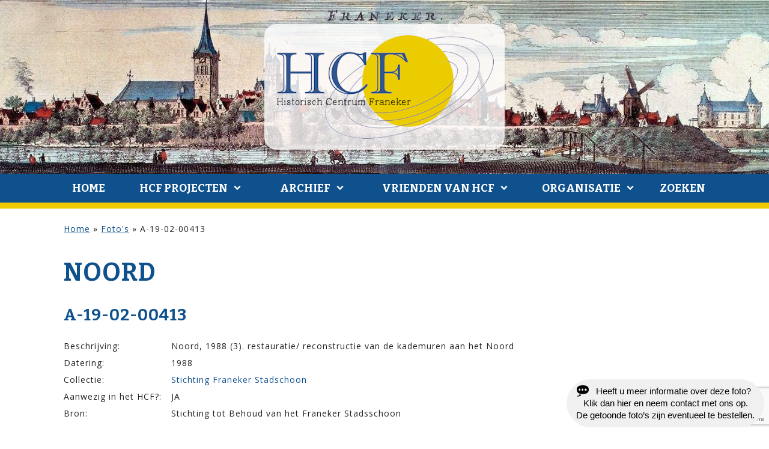

--- FILE ---
content_type: text/html; charset=UTF-8
request_url: https://historischcentrumfraneker.nl/fotos/a-19-02-00413/
body_size: 11092
content:
<!DOCTYPE html>
<html lang="nl-NL">
<head>
<meta charset="UTF-8" />
<meta name="viewport" content="width=device-width initial-scale=1" />
	<script src='https://historischcentrumfraneker.nl/wp-content/themes/blankslate-child/assets/js/jquery-3.3.1.min.js'></script>
	<script src='https://historischcentrumfraneker.nl/wp-content/themes/blankslate-child/assets/js/app.js'></script>
<meta name='robots' content='index, follow, max-image-preview:large, max-snippet:-1, max-video-preview:-1' />
	<style>img:is([sizes="auto" i], [sizes^="auto," i]) { contain-intrinsic-size: 3000px 1500px }</style>
	
	<!-- This site is optimized with the Yoast SEO plugin v26.3 - https://yoast.com/wordpress/plugins/seo/ -->
	<title>A-19-02-00413 - Historisch Centrum Franeker</title>
	<link rel="canonical" href="https://historischcentrumfraneker.nl/fotos/a-19-02-00413/" />
	<meta property="og:locale" content="nl_NL" />
	<meta property="og:type" content="article" />
	<meta property="og:title" content="A-19-02-00413 - Historisch Centrum Franeker" />
	<meta property="og:url" content="https://historischcentrumfraneker.nl/fotos/a-19-02-00413/" />
	<meta property="og:site_name" content="Historisch Centrum Franeker" />
	<meta property="og:image" content="https://historischcentrumfraneker.nl/wp-content/uploads/2021/04/A-19-02-00413-Noord-1988-3-scaled.jpg" />
	<meta property="og:image:width" content="2560" />
	<meta property="og:image:height" content="1749" />
	<meta property="og:image:type" content="image/jpeg" />
	<meta name="twitter:card" content="summary_large_image" />
	<script type="application/ld+json" class="yoast-schema-graph">{"@context":"https://schema.org","@graph":[{"@type":"WebPage","@id":"https://historischcentrumfraneker.nl/fotos/a-19-02-00413/","url":"https://historischcentrumfraneker.nl/fotos/a-19-02-00413/","name":"A-19-02-00413 - Historisch Centrum Franeker","isPartOf":{"@id":"https://historischcentrumfraneker.nl/#website"},"primaryImageOfPage":{"@id":"https://historischcentrumfraneker.nl/fotos/a-19-02-00413/#primaryimage"},"image":{"@id":"https://historischcentrumfraneker.nl/fotos/a-19-02-00413/#primaryimage"},"thumbnailUrl":"https://historischcentrumfraneker.nl/wp-content/uploads/2021/04/A-19-02-00413-Noord-1988-3-scaled.jpg","datePublished":"2021-04-14T21:18:21+00:00","breadcrumb":{"@id":"https://historischcentrumfraneker.nl/fotos/a-19-02-00413/#breadcrumb"},"inLanguage":"nl-NL","potentialAction":[{"@type":"ReadAction","target":["https://historischcentrumfraneker.nl/fotos/a-19-02-00413/"]}]},{"@type":"ImageObject","inLanguage":"nl-NL","@id":"https://historischcentrumfraneker.nl/fotos/a-19-02-00413/#primaryimage","url":"https://historischcentrumfraneker.nl/wp-content/uploads/2021/04/A-19-02-00413-Noord-1988-3-scaled.jpg","contentUrl":"https://historischcentrumfraneker.nl/wp-content/uploads/2021/04/A-19-02-00413-Noord-1988-3-scaled.jpg","width":2560,"height":1749},{"@type":"BreadcrumbList","@id":"https://historischcentrumfraneker.nl/fotos/a-19-02-00413/#breadcrumb","itemListElement":[{"@type":"ListItem","position":1,"name":"Home","item":"https://historischcentrumfraneker.nl/"},{"@type":"ListItem","position":2,"name":"Foto's","item":"https://historischcentrumfraneker.nl/fotos/"},{"@type":"ListItem","position":3,"name":"A-19-02-00413"}]},{"@type":"WebSite","@id":"https://historischcentrumfraneker.nl/#website","url":"https://historischcentrumfraneker.nl/","name":"Historisch Centrum Franeker","description":"","potentialAction":[{"@type":"SearchAction","target":{"@type":"EntryPoint","urlTemplate":"https://historischcentrumfraneker.nl/?s={search_term_string}"},"query-input":{"@type":"PropertyValueSpecification","valueRequired":true,"valueName":"search_term_string"}}],"inLanguage":"nl-NL"}]}</script>
	<!-- / Yoast SEO plugin. -->


<link rel="alternate" type="application/rss+xml" title="Historisch Centrum Franeker &raquo; feed" href="https://historischcentrumfraneker.nl/feed/" />
<script type="text/javascript">
/* <![CDATA[ */
window._wpemojiSettings = {"baseUrl":"https:\/\/s.w.org\/images\/core\/emoji\/15.0.3\/72x72\/","ext":".png","svgUrl":"https:\/\/s.w.org\/images\/core\/emoji\/15.0.3\/svg\/","svgExt":".svg","source":{"concatemoji":"https:\/\/historischcentrumfraneker.nl\/wp-includes\/js\/wp-emoji-release.min.js?ver=6.7.4"}};
/*! This file is auto-generated */
!function(i,n){var o,s,e;function c(e){try{var t={supportTests:e,timestamp:(new Date).valueOf()};sessionStorage.setItem(o,JSON.stringify(t))}catch(e){}}function p(e,t,n){e.clearRect(0,0,e.canvas.width,e.canvas.height),e.fillText(t,0,0);var t=new Uint32Array(e.getImageData(0,0,e.canvas.width,e.canvas.height).data),r=(e.clearRect(0,0,e.canvas.width,e.canvas.height),e.fillText(n,0,0),new Uint32Array(e.getImageData(0,0,e.canvas.width,e.canvas.height).data));return t.every(function(e,t){return e===r[t]})}function u(e,t,n){switch(t){case"flag":return n(e,"\ud83c\udff3\ufe0f\u200d\u26a7\ufe0f","\ud83c\udff3\ufe0f\u200b\u26a7\ufe0f")?!1:!n(e,"\ud83c\uddfa\ud83c\uddf3","\ud83c\uddfa\u200b\ud83c\uddf3")&&!n(e,"\ud83c\udff4\udb40\udc67\udb40\udc62\udb40\udc65\udb40\udc6e\udb40\udc67\udb40\udc7f","\ud83c\udff4\u200b\udb40\udc67\u200b\udb40\udc62\u200b\udb40\udc65\u200b\udb40\udc6e\u200b\udb40\udc67\u200b\udb40\udc7f");case"emoji":return!n(e,"\ud83d\udc26\u200d\u2b1b","\ud83d\udc26\u200b\u2b1b")}return!1}function f(e,t,n){var r="undefined"!=typeof WorkerGlobalScope&&self instanceof WorkerGlobalScope?new OffscreenCanvas(300,150):i.createElement("canvas"),a=r.getContext("2d",{willReadFrequently:!0}),o=(a.textBaseline="top",a.font="600 32px Arial",{});return e.forEach(function(e){o[e]=t(a,e,n)}),o}function t(e){var t=i.createElement("script");t.src=e,t.defer=!0,i.head.appendChild(t)}"undefined"!=typeof Promise&&(o="wpEmojiSettingsSupports",s=["flag","emoji"],n.supports={everything:!0,everythingExceptFlag:!0},e=new Promise(function(e){i.addEventListener("DOMContentLoaded",e,{once:!0})}),new Promise(function(t){var n=function(){try{var e=JSON.parse(sessionStorage.getItem(o));if("object"==typeof e&&"number"==typeof e.timestamp&&(new Date).valueOf()<e.timestamp+604800&&"object"==typeof e.supportTests)return e.supportTests}catch(e){}return null}();if(!n){if("undefined"!=typeof Worker&&"undefined"!=typeof OffscreenCanvas&&"undefined"!=typeof URL&&URL.createObjectURL&&"undefined"!=typeof Blob)try{var e="postMessage("+f.toString()+"("+[JSON.stringify(s),u.toString(),p.toString()].join(",")+"));",r=new Blob([e],{type:"text/javascript"}),a=new Worker(URL.createObjectURL(r),{name:"wpTestEmojiSupports"});return void(a.onmessage=function(e){c(n=e.data),a.terminate(),t(n)})}catch(e){}c(n=f(s,u,p))}t(n)}).then(function(e){for(var t in e)n.supports[t]=e[t],n.supports.everything=n.supports.everything&&n.supports[t],"flag"!==t&&(n.supports.everythingExceptFlag=n.supports.everythingExceptFlag&&n.supports[t]);n.supports.everythingExceptFlag=n.supports.everythingExceptFlag&&!n.supports.flag,n.DOMReady=!1,n.readyCallback=function(){n.DOMReady=!0}}).then(function(){return e}).then(function(){var e;n.supports.everything||(n.readyCallback(),(e=n.source||{}).concatemoji?t(e.concatemoji):e.wpemoji&&e.twemoji&&(t(e.twemoji),t(e.wpemoji)))}))}((window,document),window._wpemojiSettings);
/* ]]> */
</script>
<style id='wp-emoji-styles-inline-css' type='text/css'>

	img.wp-smiley, img.emoji {
		display: inline !important;
		border: none !important;
		box-shadow: none !important;
		height: 1em !important;
		width: 1em !important;
		margin: 0 0.07em !important;
		vertical-align: -0.1em !important;
		background: none !important;
		padding: 0 !important;
	}
</style>
<link rel='stylesheet' id='wp-block-library-css' href='https://historischcentrumfraneker.nl/wp-includes/css/dist/block-library/style.min.css?ver=6.7.4'  media='all' />
<style id='classic-theme-styles-inline-css' type='text/css'>
/*! This file is auto-generated */
.wp-block-button__link{color:#fff;background-color:#32373c;border-radius:9999px;box-shadow:none;text-decoration:none;padding:calc(.667em + 2px) calc(1.333em + 2px);font-size:1.125em}.wp-block-file__button{background:#32373c;color:#fff;text-decoration:none}
</style>
<style id='global-styles-inline-css' type='text/css'>
:root{--wp--preset--aspect-ratio--square: 1;--wp--preset--aspect-ratio--4-3: 4/3;--wp--preset--aspect-ratio--3-4: 3/4;--wp--preset--aspect-ratio--3-2: 3/2;--wp--preset--aspect-ratio--2-3: 2/3;--wp--preset--aspect-ratio--16-9: 16/9;--wp--preset--aspect-ratio--9-16: 9/16;--wp--preset--color--black: #000000;--wp--preset--color--cyan-bluish-gray: #abb8c3;--wp--preset--color--white: #ffffff;--wp--preset--color--pale-pink: #f78da7;--wp--preset--color--vivid-red: #cf2e2e;--wp--preset--color--luminous-vivid-orange: #ff6900;--wp--preset--color--luminous-vivid-amber: #fcb900;--wp--preset--color--light-green-cyan: #7bdcb5;--wp--preset--color--vivid-green-cyan: #00d084;--wp--preset--color--pale-cyan-blue: #8ed1fc;--wp--preset--color--vivid-cyan-blue: #0693e3;--wp--preset--color--vivid-purple: #9b51e0;--wp--preset--gradient--vivid-cyan-blue-to-vivid-purple: linear-gradient(135deg,rgba(6,147,227,1) 0%,rgb(155,81,224) 100%);--wp--preset--gradient--light-green-cyan-to-vivid-green-cyan: linear-gradient(135deg,rgb(122,220,180) 0%,rgb(0,208,130) 100%);--wp--preset--gradient--luminous-vivid-amber-to-luminous-vivid-orange: linear-gradient(135deg,rgba(252,185,0,1) 0%,rgba(255,105,0,1) 100%);--wp--preset--gradient--luminous-vivid-orange-to-vivid-red: linear-gradient(135deg,rgba(255,105,0,1) 0%,rgb(207,46,46) 100%);--wp--preset--gradient--very-light-gray-to-cyan-bluish-gray: linear-gradient(135deg,rgb(238,238,238) 0%,rgb(169,184,195) 100%);--wp--preset--gradient--cool-to-warm-spectrum: linear-gradient(135deg,rgb(74,234,220) 0%,rgb(151,120,209) 20%,rgb(207,42,186) 40%,rgb(238,44,130) 60%,rgb(251,105,98) 80%,rgb(254,248,76) 100%);--wp--preset--gradient--blush-light-purple: linear-gradient(135deg,rgb(255,206,236) 0%,rgb(152,150,240) 100%);--wp--preset--gradient--blush-bordeaux: linear-gradient(135deg,rgb(254,205,165) 0%,rgb(254,45,45) 50%,rgb(107,0,62) 100%);--wp--preset--gradient--luminous-dusk: linear-gradient(135deg,rgb(255,203,112) 0%,rgb(199,81,192) 50%,rgb(65,88,208) 100%);--wp--preset--gradient--pale-ocean: linear-gradient(135deg,rgb(255,245,203) 0%,rgb(182,227,212) 50%,rgb(51,167,181) 100%);--wp--preset--gradient--electric-grass: linear-gradient(135deg,rgb(202,248,128) 0%,rgb(113,206,126) 100%);--wp--preset--gradient--midnight: linear-gradient(135deg,rgb(2,3,129) 0%,rgb(40,116,252) 100%);--wp--preset--font-size--small: 13px;--wp--preset--font-size--medium: 20px;--wp--preset--font-size--large: 36px;--wp--preset--font-size--x-large: 42px;--wp--preset--spacing--20: 0.44rem;--wp--preset--spacing--30: 0.67rem;--wp--preset--spacing--40: 1rem;--wp--preset--spacing--50: 1.5rem;--wp--preset--spacing--60: 2.25rem;--wp--preset--spacing--70: 3.38rem;--wp--preset--spacing--80: 5.06rem;--wp--preset--shadow--natural: 6px 6px 9px rgba(0, 0, 0, 0.2);--wp--preset--shadow--deep: 12px 12px 50px rgba(0, 0, 0, 0.4);--wp--preset--shadow--sharp: 6px 6px 0px rgba(0, 0, 0, 0.2);--wp--preset--shadow--outlined: 6px 6px 0px -3px rgba(255, 255, 255, 1), 6px 6px rgba(0, 0, 0, 1);--wp--preset--shadow--crisp: 6px 6px 0px rgba(0, 0, 0, 1);}:root :where(.is-layout-flow) > :first-child{margin-block-start: 0;}:root :where(.is-layout-flow) > :last-child{margin-block-end: 0;}:root :where(.is-layout-flow) > *{margin-block-start: 24px;margin-block-end: 0;}:root :where(.is-layout-constrained) > :first-child{margin-block-start: 0;}:root :where(.is-layout-constrained) > :last-child{margin-block-end: 0;}:root :where(.is-layout-constrained) > *{margin-block-start: 24px;margin-block-end: 0;}:root :where(.is-layout-flex){gap: 24px;}:root :where(.is-layout-grid){gap: 24px;}body .is-layout-flex{display: flex;}.is-layout-flex{flex-wrap: wrap;align-items: center;}.is-layout-flex > :is(*, div){margin: 0;}body .is-layout-grid{display: grid;}.is-layout-grid > :is(*, div){margin: 0;}.has-black-color{color: var(--wp--preset--color--black) !important;}.has-cyan-bluish-gray-color{color: var(--wp--preset--color--cyan-bluish-gray) !important;}.has-white-color{color: var(--wp--preset--color--white) !important;}.has-pale-pink-color{color: var(--wp--preset--color--pale-pink) !important;}.has-vivid-red-color{color: var(--wp--preset--color--vivid-red) !important;}.has-luminous-vivid-orange-color{color: var(--wp--preset--color--luminous-vivid-orange) !important;}.has-luminous-vivid-amber-color{color: var(--wp--preset--color--luminous-vivid-amber) !important;}.has-light-green-cyan-color{color: var(--wp--preset--color--light-green-cyan) !important;}.has-vivid-green-cyan-color{color: var(--wp--preset--color--vivid-green-cyan) !important;}.has-pale-cyan-blue-color{color: var(--wp--preset--color--pale-cyan-blue) !important;}.has-vivid-cyan-blue-color{color: var(--wp--preset--color--vivid-cyan-blue) !important;}.has-vivid-purple-color{color: var(--wp--preset--color--vivid-purple) !important;}.has-black-background-color{background-color: var(--wp--preset--color--black) !important;}.has-cyan-bluish-gray-background-color{background-color: var(--wp--preset--color--cyan-bluish-gray) !important;}.has-white-background-color{background-color: var(--wp--preset--color--white) !important;}.has-pale-pink-background-color{background-color: var(--wp--preset--color--pale-pink) !important;}.has-vivid-red-background-color{background-color: var(--wp--preset--color--vivid-red) !important;}.has-luminous-vivid-orange-background-color{background-color: var(--wp--preset--color--luminous-vivid-orange) !important;}.has-luminous-vivid-amber-background-color{background-color: var(--wp--preset--color--luminous-vivid-amber) !important;}.has-light-green-cyan-background-color{background-color: var(--wp--preset--color--light-green-cyan) !important;}.has-vivid-green-cyan-background-color{background-color: var(--wp--preset--color--vivid-green-cyan) !important;}.has-pale-cyan-blue-background-color{background-color: var(--wp--preset--color--pale-cyan-blue) !important;}.has-vivid-cyan-blue-background-color{background-color: var(--wp--preset--color--vivid-cyan-blue) !important;}.has-vivid-purple-background-color{background-color: var(--wp--preset--color--vivid-purple) !important;}.has-black-border-color{border-color: var(--wp--preset--color--black) !important;}.has-cyan-bluish-gray-border-color{border-color: var(--wp--preset--color--cyan-bluish-gray) !important;}.has-white-border-color{border-color: var(--wp--preset--color--white) !important;}.has-pale-pink-border-color{border-color: var(--wp--preset--color--pale-pink) !important;}.has-vivid-red-border-color{border-color: var(--wp--preset--color--vivid-red) !important;}.has-luminous-vivid-orange-border-color{border-color: var(--wp--preset--color--luminous-vivid-orange) !important;}.has-luminous-vivid-amber-border-color{border-color: var(--wp--preset--color--luminous-vivid-amber) !important;}.has-light-green-cyan-border-color{border-color: var(--wp--preset--color--light-green-cyan) !important;}.has-vivid-green-cyan-border-color{border-color: var(--wp--preset--color--vivid-green-cyan) !important;}.has-pale-cyan-blue-border-color{border-color: var(--wp--preset--color--pale-cyan-blue) !important;}.has-vivid-cyan-blue-border-color{border-color: var(--wp--preset--color--vivid-cyan-blue) !important;}.has-vivid-purple-border-color{border-color: var(--wp--preset--color--vivid-purple) !important;}.has-vivid-cyan-blue-to-vivid-purple-gradient-background{background: var(--wp--preset--gradient--vivid-cyan-blue-to-vivid-purple) !important;}.has-light-green-cyan-to-vivid-green-cyan-gradient-background{background: var(--wp--preset--gradient--light-green-cyan-to-vivid-green-cyan) !important;}.has-luminous-vivid-amber-to-luminous-vivid-orange-gradient-background{background: var(--wp--preset--gradient--luminous-vivid-amber-to-luminous-vivid-orange) !important;}.has-luminous-vivid-orange-to-vivid-red-gradient-background{background: var(--wp--preset--gradient--luminous-vivid-orange-to-vivid-red) !important;}.has-very-light-gray-to-cyan-bluish-gray-gradient-background{background: var(--wp--preset--gradient--very-light-gray-to-cyan-bluish-gray) !important;}.has-cool-to-warm-spectrum-gradient-background{background: var(--wp--preset--gradient--cool-to-warm-spectrum) !important;}.has-blush-light-purple-gradient-background{background: var(--wp--preset--gradient--blush-light-purple) !important;}.has-blush-bordeaux-gradient-background{background: var(--wp--preset--gradient--blush-bordeaux) !important;}.has-luminous-dusk-gradient-background{background: var(--wp--preset--gradient--luminous-dusk) !important;}.has-pale-ocean-gradient-background{background: var(--wp--preset--gradient--pale-ocean) !important;}.has-electric-grass-gradient-background{background: var(--wp--preset--gradient--electric-grass) !important;}.has-midnight-gradient-background{background: var(--wp--preset--gradient--midnight) !important;}.has-small-font-size{font-size: var(--wp--preset--font-size--small) !important;}.has-medium-font-size{font-size: var(--wp--preset--font-size--medium) !important;}.has-large-font-size{font-size: var(--wp--preset--font-size--large) !important;}.has-x-large-font-size{font-size: var(--wp--preset--font-size--x-large) !important;}
:root :where(.wp-block-pullquote){font-size: 1.5em;line-height: 1.6;}
</style>
<link rel='stylesheet' id='dashicons-css' href='https://historischcentrumfraneker.nl/wp-includes/css/dashicons.min.css?ver=6.7.4'  media='all' />
<link rel='stylesheet' id='blankslate-style-css' href='https://historischcentrumfraneker.nl/wp-content/themes/blankslate-child/style.css?ver=6.7.4'  media='all' />
<link rel='stylesheet' id='screen-css' href='https://historischcentrumfraneker.nl/wp-content/uploads/wp-less/blankslate-child/assets/css/screen-4464fde0cd.css'  media='screen' />
<link rel='stylesheet' id='lightbox2-css-css' href='https://historischcentrumfraneker.nl/wp-content/themes/blankslate-child/assets/libraries/lightbox2/css/lightbox.css?ver=2.2'  media='all' />
<link rel='stylesheet' id='css-floatton-css' href='https://historischcentrumfraneker.nl/wp-content/plugins/floatton/assets/css/floatton.css'  media='all' />
<script  src="https://historischcentrumfraneker.nl/wp-content/themes/blankslate-child/assets/libraries/lightbox2/js/lightbox.js?ver=6.7.4" id="lightbox2-js-js"></script>
<script  src="https://historischcentrumfraneker.nl/wp-includes/js/jquery/jquery.min.js?ver=3.7.1" id="jquery-core-js"></script>
<script  src="https://historischcentrumfraneker.nl/wp-includes/js/jquery/jquery-migrate.min.js?ver=3.4.1" id="jquery-migrate-js"></script>
<link rel="https://api.w.org/" href="https://historischcentrumfraneker.nl/wp-json/" /><link rel="EditURI" type="application/rsd+xml" title="RSD" href="https://historischcentrumfraneker.nl/xmlrpc.php?rsd" />
<meta name="generator" content="WordPress 6.7.4" />
<link rel='shortlink' href='https://historischcentrumfraneker.nl/?p=984720' />
<link rel="alternate" title="oEmbed (JSON)" type="application/json+oembed" href="https://historischcentrumfraneker.nl/wp-json/oembed/1.0/embed?url=https%3A%2F%2Fhistorischcentrumfraneker.nl%2Ffotos%2Fa-19-02-00413%2F" />
<link rel="alternate" title="oEmbed (XML)" type="text/xml+oembed" href="https://historischcentrumfraneker.nl/wp-json/oembed/1.0/embed?url=https%3A%2F%2Fhistorischcentrumfraneker.nl%2Ffotos%2Fa-19-02-00413%2F&#038;format=xml" />
<link rel="icon" href="https://historischcentrumfraneker.nl/wp-content/uploads/2024/09/cropped-favicon-hcf-32x32.png" sizes="32x32" />
<link rel="icon" href="https://historischcentrumfraneker.nl/wp-content/uploads/2024/09/cropped-favicon-hcf-192x192.png" sizes="192x192" />
<link rel="apple-touch-icon" href="https://historischcentrumfraneker.nl/wp-content/uploads/2024/09/cropped-favicon-hcf-180x180.png" />
<meta name="msapplication-TileImage" content="https://historischcentrumfraneker.nl/wp-content/uploads/2024/09/cropped-favicon-hcf-270x270.png" />
</head>
<body class="zwf_foto-template-default single single-zwf_foto postid-984720 wp-embed-responsive">
<header id="header">
	<a href="/"><img src="/wp-content/uploads/2019/08/logo-hcf-transp.png" alt="Historisch Centrum Franeker" class="center"></a>
	<nav id="menu">
		<div class="icon-menu" onclick="this.parentElement.dataset.active = (this.parentElement.dataset.active == 1) ? 0 : 1; this.parentElement.style.opacity='0.999';"></div>
		<div class="menu-menu-1-container"><ul id="menu-menu-1" class="menu bla"><li id="menu-item-786347" class="menu-item menu-item-type-post_type menu-item-object-page menu-item-home menu-item-786347"><a href="https://historischcentrumfraneker.nl/" itemprop="url">Home</a></li>
<li id="menu-item-786348" class="menu-item menu-item-type-post_type menu-item-object-page current_page_parent menu-item-has-children menu-item-786348"><a href="https://historischcentrumfraneker.nl/nieuws/" itemprop="url">HCF Projecten</a>
<ul class="sub-menu">
	<li id="menu-item-930864" class="showonmobile menu-item menu-item-type-post_type menu-item-object-page current_page_parent menu-item-930864"><a href="https://historischcentrumfraneker.nl/nieuws/" itemprop="url">HCF Projecten</a></li>
	<li id="menu-item-1121640" class="menu-item menu-item-type-custom menu-item-object-custom menu-item-1121640"><a href="https://historischcentrumfraneker.nl/panden/d740-harlingerweg-45/" itemprop="url">Franeker Kibboets</a></li>
	<li id="menu-item-1121642" class="menu-item menu-item-type-custom menu-item-object-custom menu-item-1121642"><a href="https://historischcentrumfraneker.nl/panden/breedeplaats-2/" itemprop="url">Grafzerken Martinikerk</a></li>
	<li id="menu-item-1121643" class="menu-item menu-item-type-custom menu-item-object-custom menu-item-1121643"><a href="https://historischcentrumfraneker.nl/fotos/?tekst=&#038;straat=&#038;huisnummer=&#038;categorie=&#038;archief=242&#038;jaar=" itemprop="url">Jellema Fiets collectie</a></li>
	<li id="menu-item-1130933" class="menu-item menu-item-type-custom menu-item-object-custom menu-item-1130933"><a href="https://historischcentrumfraneker.nl/fotos/?tekst=&#038;straat=&#038;huisnummer=&#038;categorie=224&#038;archief=&#038;jaar=" itemprop="url">Franeker gevelstenen</a></li>
	<li id="menu-item-1130934" class="menu-item menu-item-type-custom menu-item-object-custom menu-item-1130934"><a href="https://historischcentrumfraneker.nl/inwoners/?tekst=Koepokken+vaccinatie" itemprop="url">Medische gegevens</a></li>
	<li id="menu-item-1130932" class="menu-item menu-item-type-custom menu-item-object-custom menu-item-1130932"><a href="https://historischcentrumfraneker.nl/inwoners/?tekst=Oorlogsslachtoffer" itemprop="url">Franeker Oorlogsslachtoffer</a></li>
</ul>
</li>
<li id="menu-item-786350" class="menu-item menu-item-type-post_type menu-item-object-page menu-item-has-children menu-item-786350"><a href="https://historischcentrumfraneker.nl/archief/" itemprop="url">Archief</a>
<ul class="sub-menu">
	<li id="menu-item-973859" class="menu-item menu-item-type-post_type menu-item-object-page menu-item-973859"><a href="https://historischcentrumfraneker.nl/archief/archieven/" itemprop="url">Archieven</a></li>
	<li id="menu-item-930865" class="showonmobile menu-item menu-item-type-post_type menu-item-object-page menu-item-930865"><a href="https://historischcentrumfraneker.nl/archief/" itemprop="url">Algemeen</a></li>
	<li id="menu-item-786359" class="menu-item menu-item-type-custom menu-item-object-custom menu-item-786359"><a href="/panden" itemprop="url">Panden</a></li>
	<li id="menu-item-786360" class="menu-item menu-item-type-custom menu-item-object-custom menu-item-786360"><a href="/inwoners" itemprop="url">Bewoners</a></li>
	<li id="menu-item-786361" class="menu-item menu-item-type-custom menu-item-object-custom menu-item-786361"><a href="/fotos" itemprop="url">Foto&#8217;s</a></li>
	<li id="menu-item-786362" class="menu-item menu-item-type-custom menu-item-object-custom menu-item-786362"><a href="/boeken" itemprop="url">Boeken</a></li>
	<li id="menu-item-786363" class="menu-item menu-item-type-custom menu-item-object-custom menu-item-786363"><a href="/films" itemprop="url">Films</a></li>
</ul>
</li>
<li id="menu-item-786351" class="menu-item menu-item-type-post_type menu-item-object-page menu-item-has-children menu-item-786351"><a href="https://historischcentrumfraneker.nl/vrienden-van-hcf/" itemprop="url">Vrienden van HCF</a>
<ul class="sub-menu">
	<li id="menu-item-786353" class="menu-item menu-item-type-post_type menu-item-object-page menu-item-786353"><a href="https://historischcentrumfraneker.nl/vrienden-van-hcf/sponsors/" itemprop="url">Sponsors</a></li>
	<li id="menu-item-930866" class="showonmobile menu-item menu-item-type-post_type menu-item-object-page menu-item-930866"><a href="https://historischcentrumfraneker.nl/vrienden-van-hcf/" itemprop="url">Vrienden van HCF</a></li>
	<li id="menu-item-786352" class="menu-item menu-item-type-post_type menu-item-object-page menu-item-786352"><a href="https://historischcentrumfraneker.nl/vrienden-van-hcf/donateurs/" itemprop="url">Donateurs</a></li>
</ul>
</li>
<li id="menu-item-786354" class="menu-item menu-item-type-post_type menu-item-object-page menu-item-has-children menu-item-786354"><a href="https://historischcentrumfraneker.nl/organisatie/" itemprop="url">Organisatie</a>
<ul class="sub-menu">
	<li id="menu-item-786356" class="menu-item menu-item-type-post_type menu-item-object-page menu-item-786356"><a href="https://historischcentrumfraneker.nl/organisatie/contact/" itemprop="url">Contact</a></li>
	<li id="menu-item-930867" class="showonmobile menu-item menu-item-type-post_type menu-item-object-page menu-item-930867"><a href="https://historischcentrumfraneker.nl/organisatie/" itemprop="url">Organisatie</a></li>
	<li id="menu-item-786357" class="menu-item menu-item-type-post_type menu-item-object-page menu-item-786357"><a href="https://historischcentrumfraneker.nl/organisatie/vrijwilliger-worden/" itemprop="url">Vrijwilliger worden?</a></li>
	<li id="menu-item-786355" class="menu-item menu-item-type-post_type menu-item-object-page menu-item-786355"><a href="https://historischcentrumfraneker.nl/organisatie/linkpartners/" itemprop="url">Link partners</a></li>
	<li id="menu-item-786358" class="menu-item menu-item-type-post_type menu-item-object-page menu-item-privacy-policy menu-item-786358"><a rel="privacy-policy" href="https://historischcentrumfraneker.nl/organisatie/privacyverklaring/" itemprop="url">Privacyverklaring</a></li>
</ul>
</li>
<li id="menu-zoeken"><div onclick="toggleDataAttr(this.nextElementSibling,'active');">Zoeken</div><form role="search" method="get" class="search-form" action="https://historischcentrumfraneker.nl/">
				<label>
					<span class="screen-reader-text">Zoeken naar:</span>
					<input type="search" class="search-field" placeholder="Zoeken &hellip;" value="" name="s" />
				</label>
				<input type="submit" class="search-submit" value="Zoeken" />
			</form></li></ul></div>	</nav>
</header>
<main data-sidebar="no">
	
<div class="breadcrumbs"><span><span><a href="https://historischcentrumfraneker.nl/">Home</a></span> » <span><a href="https://historischcentrumfraneker.nl/fotos/">Foto's</a></span> » <span class="breadcrumb_last" aria-current="page">A-19-02-00413</span></span></div>

	<article data-pandid="984720">
    <div class="pand_categorieen"></div>		<h1 class="entry-title">Noord </h1>		<h2 class="entry-title">A-19-02-00413</h2>
		<div class="archive-meta"></div>

		<div id="popup-content" style="display:none;"><button onclick="this.parentElement.style.display = 'none';">Sluiten</button><div><h4>A-19-02-00413</h4></div></div>

		<table class="gegevens">
		<tr><td>Beschrijving:</td><td> Noord, 1988 (3).  restauratie/ reconstructie van de kademuren aan het Noord</td></tr><tr><td>Datering:</td><td>1988</td></tr><tr><td>Collectie:</td><td><a href="/foto-archief/a-19-02-sbfs">Stichting Franeker Stadschoon</a></td></tr><tr><td>Aanwezig in het HCF?:</td><td>JA</td></tr><tr><td>Bron:</td><td>Stichting tot Behoud van het Franeker Stadsschoon</td></tr>        
    </table>
        <a title="" href="https://historischcentrumfraneker.nl/wp-content/uploads/2021/04/A-19-02-00413-Noord-1988-3-scaled.jpg" data-lightbox="lb]"><img class="" src="https://historischcentrumfraneker.nl/wp-content/uploads/2021/04/A-19-02-00413-Noord-1988-3-1024x700.jpg"></a>	</article>


	</main>
	<footer>
		<div class="maxwidth cols cols-1-1">
			<div>
				<div class="elem-html"><br>
<br>
<br>
&copy; Historisch Centrum Franeker &bull; Techniek: <a href="https://wadup.nl/" target="_blank">Wad Up</a></div>			</div>
			<div>
				<div class="elem-html"><table>
<tr>
<td><a href="mailto:info@historischcentrumfraneker.nl" target="_blank"><img src="/wp-content/themes/blankslate-child/images/historisch_centrum_franeker_email.png" alt="Historisch Centrum Franeker E-mail"></a></td>
<td><a href="https://www.facebook.com/groups/6226127377459147" target="_blank"><img src="/wp-content/themes/blankslate-child/images/historisch_centrum_franeker_facebook.png" alt="Historisch Centrum Franeker Facebook"></a></td>
<td><a href="https://anbi.nl/" target="_blank"><img src="/wp-content/themes/blankslate-child/images/historisch_centrum_franeker_anbi.png" alt="Historisch Centrum Franeker ANBI"></a></td>
</tr>
</table>
</div>			</div>
		</div>
	</footer>
				<button class="floatton-btn floatton-btn-929147 floatton-disabled"  data-id="929147"  data-type="px" data-left="auto" data-right="8" data-target=".floatton-container-929147" data-open="disabled" data-open-value="" data-open-type="px" data-page="984720" ><span class="dashicons dashicons-format-status"></span> <span class="floatton-btn-label">Heeft u meer informatie over deze foto?<br>Klik dan hier en neem contact met ons op.<br> De getoonde foto’s zijn eventueel te bestellen.</span></button>
							<div class="floatton-container floatton-container-929147 floatton-no-message" data-id="929147" >
					<span class="floatton-close dashicons dashicons-no-alt" data-target=".floatton-btn-929147"></span>
					<div class="floatton-success">
						<div class="floatton-success-inner">
							<div class="floatton-success-content">
								<span class="dashicons floatton-success-icons dashicons-yes"></span>Thanks!							</div>
						</div>
					</div>
					<div class="floatton-inner">
						<p>Uw bijdrage betreft <span id="vol_pagetitle"></span>:<br />
<div class="wpforms-container wpforms-container-full wpforms-ajax-submit" id="wpforms-929150"><form id="wpforms-form-929150" class="wpforms-validate wpforms-form" data-formid="929150" method="post" enctype="multipart/form-data" action="/fotos/a-19-02-00413/" data-token="27a06c0b0d18bf6daf426d8e41d08810" data-token-time="1768913959"><noscript class="wpforms-error-noscript">Schakel JavaScript in je browser in om dit formulier in te vullen.</noscript><div class="wpforms-field-container">		<div id="wpforms-929150-field_3-container"
			class="wpforms-field wpforms-field-text"
			data-field-type="text"
			data-field-id="3"
			>
			<label class="wpforms-field-label" for="wpforms-929150-field_3" >E-mailadres Naam Bericht</label>
			<input type="text" id="wpforms-929150-field_3" class="wpforms-field-medium" name="wpforms[fields][3]" >
		</div>
		<div id="wpforms-929150-field_4-container" class="wpforms-field wpforms-field-hidden" data-field-id="4"><input type="hidden" id="wpforms-929150-field_4" name="wpforms[fields][4]" value="A-19-02-00413"></div><div id="wpforms-929150-field_5-container" class="wpforms-field wpforms-field-hidden" data-field-id="5"><input type="hidden" id="wpforms-929150-field_5" name="wpforms[fields][5]" value="https://historischcentrumfraneker.nl/fotos/a-19-02-00413/"></div><div id="wpforms-929150-field_2-container" class="wpforms-field wpforms-field-textarea" data-field-id="2"><label class="wpforms-field-label" for="wpforms-929150-field_2">Bericht <span class="wpforms-required-label">*</span></label><textarea id="wpforms-929150-field_2" class="wpforms-field-medium wpforms-field-required" name="wpforms[fields][2]" required></textarea></div><div id="wpforms-929150-field_0-container" class="wpforms-field wpforms-field-name wpforms-one-half wpforms-first" data-field-id="0"><label class="wpforms-field-label" for="wpforms-929150-field_0">Naam <span class="wpforms-required-label">*</span></label><input type="text" id="wpforms-929150-field_0" class="wpforms-field-large wpforms-field-required" name="wpforms[fields][0]" required></div><div id="wpforms-929150-field_1-container" class="wpforms-field wpforms-field-email wpforms-one-half" data-field-id="1"><label class="wpforms-field-label" for="wpforms-929150-field_1">E-mailadres <span class="wpforms-required-label">*</span></label><input type="email" id="wpforms-929150-field_1" class="wpforms-field-large wpforms-field-required" name="wpforms[fields][1]" spellcheck="false" required></div><script>
				( function() {
					const style = document.createElement( 'style' );
					style.appendChild( document.createTextNode( '#wpforms-929150-field_3-container { position: absolute !important; overflow: hidden !important; display: inline !important; height: 1px !important; width: 1px !important; z-index: -1000 !important; padding: 0 !important; } #wpforms-929150-field_3-container input { visibility: hidden; } #wpforms-conversational-form-page #wpforms-929150-field_3-container label { counter-increment: none; }' ) );
					document.head.appendChild( style );
					document.currentScript?.remove();
				} )();
			</script></div><!-- .wpforms-field-container --><div class="wpforms-recaptcha-container wpforms-is-recaptcha wpforms-is-recaptcha-type-v3" ><input type="hidden" name="wpforms[recaptcha]" value=""></div><div class="wpforms-submit-container" ><input type="hidden" name="wpforms[id]" value="929150"><input type="hidden" name="page_title" value="A-19-02-00413"><input type="hidden" name="page_url" value="https://historischcentrumfraneker.nl/fotos/a-19-02-00413/"><input type="hidden" name="url_referer" value=""><input type="hidden" name="page_id" value="984720"><input type="hidden" name="wpforms[post_id]" value="984720"><button type="submit" name="wpforms[submit]" id="wpforms-submit-929150" class="wpforms-submit" data-alt-text="Verzenden..." data-submit-text="Verzenden" aria-live="assertive" value="wpforms-submit">Verzenden</button></div></form></div>  <!-- .wpforms-container --></p>
						<div class="floatton-errors"></div>
					</div>
					<div class="floatton-loading">
						<span class="floatton-dot-1"></span>
						<span class="floatton-dot-2"></span>
						<span class="floatton-dot-3"></span>
					</div>
					<span class="floatton-pointer"></span>
				</div>
		<style type="text/css">body button.floatton-btn-929147{background-color: #f0f0f0;color: #000000;}body button.floatton-btn-929147:hover, body button.floatton-btn-929147:focus{background-color: #f0f0f0;color: #000000;}body button.floatton-btn-929147 .dashicons{color: #000000;}body button.floatton-btn-929147:hover .dashicons{color: #000000;}body .floatton-container-929147 .floatton-inner input, body .floatton-container-929147 .floatton-inner textarea{}body .floatton-container-929147 .floatton-inner input:focus, body .floatton-container-929147 .floatton-inner textarea:focus{}body .floatton-container-929147 .floatton-inner input[type="submit"], body .floatton-container-929147 .floatton-inner button[type="submit"]{}body .floatton-container-929147 .floatton-inner input[type="submit"]:hover, body .floatton-container-929147 .floatton-inner button[type="submit"]:hover{}body .floatton-container-929147 .floatton-success{}body .floatton-container-929147{ border-color: #0f518d;}body .floatton-container-929147 .floatton-pointer{ border-top-color: #0f518d; }body .floatton-container-929147 .floatton-close{ background-color: #0f518d; }body .floatton-container-929147 .floatton-loading{ color: #0f518d; }</style><script>
jQuery(document).ready(function($) {
var deviceAgent = navigator.userAgent.toLowerCase();
if (deviceAgent.match(/(iphone|ipod|ipad)/)) {
$("html").addClass("ios");
$("html").addClass("mobile");
}
if (deviceAgent.match(/(Android)/)) {
$("html").addClass("android");
$("html").addClass("mobile");
}
if (navigator.userAgent.search("MSIE") >= 0) {
$("html").addClass("ie");
}
else if (navigator.userAgent.search("Chrome") >= 0) {
$("html").addClass("chrome");
}
else if (navigator.userAgent.search("Firefox") >= 0) {
$("html").addClass("firefox");
}
else if (navigator.userAgent.search("Safari") >= 0 && navigator.userAgent.search("Chrome") < 0) {
$("html").addClass("safari");
}
else if (navigator.userAgent.search("Opera") >= 0) {
$("html").addClass("opera");
}
});
</script>
<link rel='stylesheet' id='wpforms-classic-full-css' href='https://historischcentrumfraneker.nl/wp-content/plugins/wpforms/assets/css/frontend/classic/wpforms-full.min.css?ver=1.9.8.5'  media='all' />
<script type="text/javascript" id="jquery-floatton-js-extra">
/* <![CDATA[ */
var floatton = {"ajaxurl":"https:\/\/historischcentrumfraneker.nl\/wp-admin\/admin-ajax.php"};
/* ]]> */
</script>
<script  src="https://historischcentrumfraneker.nl/wp-content/plugins/floatton/assets/js/jquery.floatton.js?ver=6.7.4" id="jquery-floatton-js"></script>
<script  src="https://historischcentrumfraneker.nl/wp-content/plugins/wpforms/assets/lib/jquery.validate.min.js?ver=1.21.0" id="wpforms-validation-js"></script>
<script  src="https://historischcentrumfraneker.nl/wp-content/plugins/wpforms/assets/lib/mailcheck.min.js?ver=1.1.2" id="wpforms-mailcheck-js"></script>
<script  src="https://historischcentrumfraneker.nl/wp-content/plugins/wpforms/assets/lib/punycode.min.js?ver=1.0.0" id="wpforms-punycode-js"></script>
<script  src="https://historischcentrumfraneker.nl/wp-content/plugins/wpforms/assets/js/share/utils.min.js?ver=1.9.8.5" id="wpforms-generic-utils-js"></script>
<script  src="https://historischcentrumfraneker.nl/wp-content/plugins/wpforms/assets/js/frontend/wpforms.min.js?ver=1.9.8.5" id="wpforms-js"></script>
<script  src="https://www.google.com/recaptcha/api.js?render=6LcD9D8qAAAAAMdzsjgVOiTL911gtyOMBaMW1zrx" id="wpforms-recaptcha-js"></script>
<script  id="wpforms-recaptcha-js-after">
/* <![CDATA[ */
var wpformsDispatchEvent = function (el, ev, custom) {
				var e = document.createEvent(custom ? "CustomEvent" : "HTMLEvents");
				custom ? e.initCustomEvent(ev, true, true, false) : e.initEvent(ev, true, true);
				el.dispatchEvent(e);
			};
		var wpformsRecaptchaV3Execute = function ( callback ) {
					grecaptcha.execute( "6LcD9D8qAAAAAMdzsjgVOiTL911gtyOMBaMW1zrx", { action: "wpforms" } ).then( function ( token ) {
						Array.prototype.forEach.call( document.getElementsByName( "wpforms[recaptcha]" ), function ( el ) {
							el.value = token;
						} );
						if ( typeof callback === "function" ) {
							return callback();
						}
					} );
				}
				grecaptcha.ready( function () {
					wpformsDispatchEvent( document, "wpformsRecaptchaLoaded", true );
				} );
			
/* ]]> */
</script>
<script  src="https://historischcentrumfraneker.nl/wp-content/plugins/wpforms/assets/js/frontend/fields/address.min.js?ver=1.9.8.5" id="wpforms-address-field-js"></script>
<script type='text/javascript'>
/* <![CDATA[ */
var wpforms_settings = {"val_required":"Dit veld is vereist.","val_email":"Geef een geldig e-mailadres op.","val_email_suggestion":"Bedoelde je {suggestion}?","val_email_suggestion_title":"Klik om de suggestie te accepteren.","val_email_restricted":"Dit e-mailadres is niet toegestaan.","val_number":"Vul een geldig getal in.","val_number_positive":"Vul een geldig positief getal in.","val_minimum_price":"Het ingevoerde bedrag is lager dan het vereiste minimum.","val_confirm":"Veldwaarden komen niet overeen.","val_checklimit":"Je hebt het aantal toegestane selecties overschreden: {#}.","val_limit_characters":"{count} of {limit} max tekens.","val_limit_words":"{count} van {limit} max woorden.","val_min":"Voer een waarde in die groter is dan of gelijk aan {0}.","val_max":"Voer een waarde in die kleiner is dan of gelijk aan {0}.","val_recaptcha_fail_msg":"Google reCAPTCHA-verificatie is mislukt. Probeer het later opnieuw.","val_turnstile_fail_msg":"Cloudflare Turnstile verificatie is mislukt. Probeer het later opnieuw.","val_inputmask_incomplete":"Vul het veld in met het vereiste format.","uuid_cookie":"1","locale":"nl","country":"","country_list_label":"Landenlijst","wpforms_plugin_url":"https:\/\/historischcentrumfraneker.nl\/wp-content\/plugins\/wpforms\/","gdpr":"","ajaxurl":"https:\/\/historischcentrumfraneker.nl\/wp-admin\/admin-ajax.php","mailcheck_enabled":"1","mailcheck_domains":[],"mailcheck_toplevel_domains":["dev"],"is_ssl":"1","currency_code":"USD","currency_thousands":",","currency_decimals":"2","currency_decimal":".","currency_symbol":"$","currency_symbol_pos":"left","val_requiredpayment":"Betaling is vereist.","val_creditcard":"Voer een geldig creditcardnummer in.","val_post_max_size":"De totale grootte van de geselecteerde bestanden {totalSize} MB overschrijdt de toegestane grootte {maxSize} MB.","val_time12h":"Vul de tijd in volgens het 12-uurs AM \/ PM format (bijv. 8:45 AM).","val_time24h":"Vul de tijd in een 24-uurs format in. (bijv. 22:45).","val_time_limit":"Vul een tijd in tussen {minTime} en {maxTime}.","val_url":"Vul een geldige URL in.","val_fileextension":"Bestand type is niet toegestaan.","val_filesize":"Bestand overschrijdt maximaal toegestane grootte.","post_max_size":"104857600","readOnlyDisallowedFields":["captcha","repeater","content","divider","hidden","html","entry-preview","pagebreak","layout","payment-total"],"error_updating_token":"Fout bij het updaten van token. Probeer het opnieuw of neem contact op met ondersteuning als het probleem aanhoudt.","network_error":"Netwerk fout of server is niet bereikbaar. Controleer je verbinding of probeer het later opnieuw.","token_cache_lifetime":"86400","hn_data":{"929150":3},"address_field":{"list_countries_without_states":["GB","DE","CH","NL"]},"val_phone":"Vul een geldig telefoonnummer in.","val_password_strength":"Een sterker wachtwoord is nodig. Gebruik hoofd en kleine letters, cijfers en symbolen.","entry_preview_iframe_styles":["https:\/\/historischcentrumfraneker.nl\/wp-includes\/js\/tinymce\/skins\/lightgray\/content.min.css?ver=6.7.4","https:\/\/historischcentrumfraneker.nl\/wp-includes\/css\/dashicons.min.css?ver=6.7.4","https:\/\/historischcentrumfraneker.nl\/wp-includes\/js\/tinymce\/skins\/wordpress\/wp-content.css?ver=6.7.4","https:\/\/historischcentrumfraneker.nl\/wp-content\/plugins\/wpforms\/assets\/pro\/css\/fields\/richtext\/editor-content.min.css"]}
/* ]]> */
</script>


</body>
</html>

--- FILE ---
content_type: text/html; charset=utf-8
request_url: https://www.google.com/recaptcha/api2/anchor?ar=1&k=6LcD9D8qAAAAAMdzsjgVOiTL911gtyOMBaMW1zrx&co=aHR0cHM6Ly9oaXN0b3Jpc2NoY2VudHJ1bWZyYW5la2VyLm5sOjQ0Mw..&hl=en&v=PoyoqOPhxBO7pBk68S4YbpHZ&size=invisible&anchor-ms=20000&execute-ms=30000&cb=56y62k2p3nhq
body_size: 48731
content:
<!DOCTYPE HTML><html dir="ltr" lang="en"><head><meta http-equiv="Content-Type" content="text/html; charset=UTF-8">
<meta http-equiv="X-UA-Compatible" content="IE=edge">
<title>reCAPTCHA</title>
<style type="text/css">
/* cyrillic-ext */
@font-face {
  font-family: 'Roboto';
  font-style: normal;
  font-weight: 400;
  font-stretch: 100%;
  src: url(//fonts.gstatic.com/s/roboto/v48/KFO7CnqEu92Fr1ME7kSn66aGLdTylUAMa3GUBHMdazTgWw.woff2) format('woff2');
  unicode-range: U+0460-052F, U+1C80-1C8A, U+20B4, U+2DE0-2DFF, U+A640-A69F, U+FE2E-FE2F;
}
/* cyrillic */
@font-face {
  font-family: 'Roboto';
  font-style: normal;
  font-weight: 400;
  font-stretch: 100%;
  src: url(//fonts.gstatic.com/s/roboto/v48/KFO7CnqEu92Fr1ME7kSn66aGLdTylUAMa3iUBHMdazTgWw.woff2) format('woff2');
  unicode-range: U+0301, U+0400-045F, U+0490-0491, U+04B0-04B1, U+2116;
}
/* greek-ext */
@font-face {
  font-family: 'Roboto';
  font-style: normal;
  font-weight: 400;
  font-stretch: 100%;
  src: url(//fonts.gstatic.com/s/roboto/v48/KFO7CnqEu92Fr1ME7kSn66aGLdTylUAMa3CUBHMdazTgWw.woff2) format('woff2');
  unicode-range: U+1F00-1FFF;
}
/* greek */
@font-face {
  font-family: 'Roboto';
  font-style: normal;
  font-weight: 400;
  font-stretch: 100%;
  src: url(//fonts.gstatic.com/s/roboto/v48/KFO7CnqEu92Fr1ME7kSn66aGLdTylUAMa3-UBHMdazTgWw.woff2) format('woff2');
  unicode-range: U+0370-0377, U+037A-037F, U+0384-038A, U+038C, U+038E-03A1, U+03A3-03FF;
}
/* math */
@font-face {
  font-family: 'Roboto';
  font-style: normal;
  font-weight: 400;
  font-stretch: 100%;
  src: url(//fonts.gstatic.com/s/roboto/v48/KFO7CnqEu92Fr1ME7kSn66aGLdTylUAMawCUBHMdazTgWw.woff2) format('woff2');
  unicode-range: U+0302-0303, U+0305, U+0307-0308, U+0310, U+0312, U+0315, U+031A, U+0326-0327, U+032C, U+032F-0330, U+0332-0333, U+0338, U+033A, U+0346, U+034D, U+0391-03A1, U+03A3-03A9, U+03B1-03C9, U+03D1, U+03D5-03D6, U+03F0-03F1, U+03F4-03F5, U+2016-2017, U+2034-2038, U+203C, U+2040, U+2043, U+2047, U+2050, U+2057, U+205F, U+2070-2071, U+2074-208E, U+2090-209C, U+20D0-20DC, U+20E1, U+20E5-20EF, U+2100-2112, U+2114-2115, U+2117-2121, U+2123-214F, U+2190, U+2192, U+2194-21AE, U+21B0-21E5, U+21F1-21F2, U+21F4-2211, U+2213-2214, U+2216-22FF, U+2308-230B, U+2310, U+2319, U+231C-2321, U+2336-237A, U+237C, U+2395, U+239B-23B7, U+23D0, U+23DC-23E1, U+2474-2475, U+25AF, U+25B3, U+25B7, U+25BD, U+25C1, U+25CA, U+25CC, U+25FB, U+266D-266F, U+27C0-27FF, U+2900-2AFF, U+2B0E-2B11, U+2B30-2B4C, U+2BFE, U+3030, U+FF5B, U+FF5D, U+1D400-1D7FF, U+1EE00-1EEFF;
}
/* symbols */
@font-face {
  font-family: 'Roboto';
  font-style: normal;
  font-weight: 400;
  font-stretch: 100%;
  src: url(//fonts.gstatic.com/s/roboto/v48/KFO7CnqEu92Fr1ME7kSn66aGLdTylUAMaxKUBHMdazTgWw.woff2) format('woff2');
  unicode-range: U+0001-000C, U+000E-001F, U+007F-009F, U+20DD-20E0, U+20E2-20E4, U+2150-218F, U+2190, U+2192, U+2194-2199, U+21AF, U+21E6-21F0, U+21F3, U+2218-2219, U+2299, U+22C4-22C6, U+2300-243F, U+2440-244A, U+2460-24FF, U+25A0-27BF, U+2800-28FF, U+2921-2922, U+2981, U+29BF, U+29EB, U+2B00-2BFF, U+4DC0-4DFF, U+FFF9-FFFB, U+10140-1018E, U+10190-1019C, U+101A0, U+101D0-101FD, U+102E0-102FB, U+10E60-10E7E, U+1D2C0-1D2D3, U+1D2E0-1D37F, U+1F000-1F0FF, U+1F100-1F1AD, U+1F1E6-1F1FF, U+1F30D-1F30F, U+1F315, U+1F31C, U+1F31E, U+1F320-1F32C, U+1F336, U+1F378, U+1F37D, U+1F382, U+1F393-1F39F, U+1F3A7-1F3A8, U+1F3AC-1F3AF, U+1F3C2, U+1F3C4-1F3C6, U+1F3CA-1F3CE, U+1F3D4-1F3E0, U+1F3ED, U+1F3F1-1F3F3, U+1F3F5-1F3F7, U+1F408, U+1F415, U+1F41F, U+1F426, U+1F43F, U+1F441-1F442, U+1F444, U+1F446-1F449, U+1F44C-1F44E, U+1F453, U+1F46A, U+1F47D, U+1F4A3, U+1F4B0, U+1F4B3, U+1F4B9, U+1F4BB, U+1F4BF, U+1F4C8-1F4CB, U+1F4D6, U+1F4DA, U+1F4DF, U+1F4E3-1F4E6, U+1F4EA-1F4ED, U+1F4F7, U+1F4F9-1F4FB, U+1F4FD-1F4FE, U+1F503, U+1F507-1F50B, U+1F50D, U+1F512-1F513, U+1F53E-1F54A, U+1F54F-1F5FA, U+1F610, U+1F650-1F67F, U+1F687, U+1F68D, U+1F691, U+1F694, U+1F698, U+1F6AD, U+1F6B2, U+1F6B9-1F6BA, U+1F6BC, U+1F6C6-1F6CF, U+1F6D3-1F6D7, U+1F6E0-1F6EA, U+1F6F0-1F6F3, U+1F6F7-1F6FC, U+1F700-1F7FF, U+1F800-1F80B, U+1F810-1F847, U+1F850-1F859, U+1F860-1F887, U+1F890-1F8AD, U+1F8B0-1F8BB, U+1F8C0-1F8C1, U+1F900-1F90B, U+1F93B, U+1F946, U+1F984, U+1F996, U+1F9E9, U+1FA00-1FA6F, U+1FA70-1FA7C, U+1FA80-1FA89, U+1FA8F-1FAC6, U+1FACE-1FADC, U+1FADF-1FAE9, U+1FAF0-1FAF8, U+1FB00-1FBFF;
}
/* vietnamese */
@font-face {
  font-family: 'Roboto';
  font-style: normal;
  font-weight: 400;
  font-stretch: 100%;
  src: url(//fonts.gstatic.com/s/roboto/v48/KFO7CnqEu92Fr1ME7kSn66aGLdTylUAMa3OUBHMdazTgWw.woff2) format('woff2');
  unicode-range: U+0102-0103, U+0110-0111, U+0128-0129, U+0168-0169, U+01A0-01A1, U+01AF-01B0, U+0300-0301, U+0303-0304, U+0308-0309, U+0323, U+0329, U+1EA0-1EF9, U+20AB;
}
/* latin-ext */
@font-face {
  font-family: 'Roboto';
  font-style: normal;
  font-weight: 400;
  font-stretch: 100%;
  src: url(//fonts.gstatic.com/s/roboto/v48/KFO7CnqEu92Fr1ME7kSn66aGLdTylUAMa3KUBHMdazTgWw.woff2) format('woff2');
  unicode-range: U+0100-02BA, U+02BD-02C5, U+02C7-02CC, U+02CE-02D7, U+02DD-02FF, U+0304, U+0308, U+0329, U+1D00-1DBF, U+1E00-1E9F, U+1EF2-1EFF, U+2020, U+20A0-20AB, U+20AD-20C0, U+2113, U+2C60-2C7F, U+A720-A7FF;
}
/* latin */
@font-face {
  font-family: 'Roboto';
  font-style: normal;
  font-weight: 400;
  font-stretch: 100%;
  src: url(//fonts.gstatic.com/s/roboto/v48/KFO7CnqEu92Fr1ME7kSn66aGLdTylUAMa3yUBHMdazQ.woff2) format('woff2');
  unicode-range: U+0000-00FF, U+0131, U+0152-0153, U+02BB-02BC, U+02C6, U+02DA, U+02DC, U+0304, U+0308, U+0329, U+2000-206F, U+20AC, U+2122, U+2191, U+2193, U+2212, U+2215, U+FEFF, U+FFFD;
}
/* cyrillic-ext */
@font-face {
  font-family: 'Roboto';
  font-style: normal;
  font-weight: 500;
  font-stretch: 100%;
  src: url(//fonts.gstatic.com/s/roboto/v48/KFO7CnqEu92Fr1ME7kSn66aGLdTylUAMa3GUBHMdazTgWw.woff2) format('woff2');
  unicode-range: U+0460-052F, U+1C80-1C8A, U+20B4, U+2DE0-2DFF, U+A640-A69F, U+FE2E-FE2F;
}
/* cyrillic */
@font-face {
  font-family: 'Roboto';
  font-style: normal;
  font-weight: 500;
  font-stretch: 100%;
  src: url(//fonts.gstatic.com/s/roboto/v48/KFO7CnqEu92Fr1ME7kSn66aGLdTylUAMa3iUBHMdazTgWw.woff2) format('woff2');
  unicode-range: U+0301, U+0400-045F, U+0490-0491, U+04B0-04B1, U+2116;
}
/* greek-ext */
@font-face {
  font-family: 'Roboto';
  font-style: normal;
  font-weight: 500;
  font-stretch: 100%;
  src: url(//fonts.gstatic.com/s/roboto/v48/KFO7CnqEu92Fr1ME7kSn66aGLdTylUAMa3CUBHMdazTgWw.woff2) format('woff2');
  unicode-range: U+1F00-1FFF;
}
/* greek */
@font-face {
  font-family: 'Roboto';
  font-style: normal;
  font-weight: 500;
  font-stretch: 100%;
  src: url(//fonts.gstatic.com/s/roboto/v48/KFO7CnqEu92Fr1ME7kSn66aGLdTylUAMa3-UBHMdazTgWw.woff2) format('woff2');
  unicode-range: U+0370-0377, U+037A-037F, U+0384-038A, U+038C, U+038E-03A1, U+03A3-03FF;
}
/* math */
@font-face {
  font-family: 'Roboto';
  font-style: normal;
  font-weight: 500;
  font-stretch: 100%;
  src: url(//fonts.gstatic.com/s/roboto/v48/KFO7CnqEu92Fr1ME7kSn66aGLdTylUAMawCUBHMdazTgWw.woff2) format('woff2');
  unicode-range: U+0302-0303, U+0305, U+0307-0308, U+0310, U+0312, U+0315, U+031A, U+0326-0327, U+032C, U+032F-0330, U+0332-0333, U+0338, U+033A, U+0346, U+034D, U+0391-03A1, U+03A3-03A9, U+03B1-03C9, U+03D1, U+03D5-03D6, U+03F0-03F1, U+03F4-03F5, U+2016-2017, U+2034-2038, U+203C, U+2040, U+2043, U+2047, U+2050, U+2057, U+205F, U+2070-2071, U+2074-208E, U+2090-209C, U+20D0-20DC, U+20E1, U+20E5-20EF, U+2100-2112, U+2114-2115, U+2117-2121, U+2123-214F, U+2190, U+2192, U+2194-21AE, U+21B0-21E5, U+21F1-21F2, U+21F4-2211, U+2213-2214, U+2216-22FF, U+2308-230B, U+2310, U+2319, U+231C-2321, U+2336-237A, U+237C, U+2395, U+239B-23B7, U+23D0, U+23DC-23E1, U+2474-2475, U+25AF, U+25B3, U+25B7, U+25BD, U+25C1, U+25CA, U+25CC, U+25FB, U+266D-266F, U+27C0-27FF, U+2900-2AFF, U+2B0E-2B11, U+2B30-2B4C, U+2BFE, U+3030, U+FF5B, U+FF5D, U+1D400-1D7FF, U+1EE00-1EEFF;
}
/* symbols */
@font-face {
  font-family: 'Roboto';
  font-style: normal;
  font-weight: 500;
  font-stretch: 100%;
  src: url(//fonts.gstatic.com/s/roboto/v48/KFO7CnqEu92Fr1ME7kSn66aGLdTylUAMaxKUBHMdazTgWw.woff2) format('woff2');
  unicode-range: U+0001-000C, U+000E-001F, U+007F-009F, U+20DD-20E0, U+20E2-20E4, U+2150-218F, U+2190, U+2192, U+2194-2199, U+21AF, U+21E6-21F0, U+21F3, U+2218-2219, U+2299, U+22C4-22C6, U+2300-243F, U+2440-244A, U+2460-24FF, U+25A0-27BF, U+2800-28FF, U+2921-2922, U+2981, U+29BF, U+29EB, U+2B00-2BFF, U+4DC0-4DFF, U+FFF9-FFFB, U+10140-1018E, U+10190-1019C, U+101A0, U+101D0-101FD, U+102E0-102FB, U+10E60-10E7E, U+1D2C0-1D2D3, U+1D2E0-1D37F, U+1F000-1F0FF, U+1F100-1F1AD, U+1F1E6-1F1FF, U+1F30D-1F30F, U+1F315, U+1F31C, U+1F31E, U+1F320-1F32C, U+1F336, U+1F378, U+1F37D, U+1F382, U+1F393-1F39F, U+1F3A7-1F3A8, U+1F3AC-1F3AF, U+1F3C2, U+1F3C4-1F3C6, U+1F3CA-1F3CE, U+1F3D4-1F3E0, U+1F3ED, U+1F3F1-1F3F3, U+1F3F5-1F3F7, U+1F408, U+1F415, U+1F41F, U+1F426, U+1F43F, U+1F441-1F442, U+1F444, U+1F446-1F449, U+1F44C-1F44E, U+1F453, U+1F46A, U+1F47D, U+1F4A3, U+1F4B0, U+1F4B3, U+1F4B9, U+1F4BB, U+1F4BF, U+1F4C8-1F4CB, U+1F4D6, U+1F4DA, U+1F4DF, U+1F4E3-1F4E6, U+1F4EA-1F4ED, U+1F4F7, U+1F4F9-1F4FB, U+1F4FD-1F4FE, U+1F503, U+1F507-1F50B, U+1F50D, U+1F512-1F513, U+1F53E-1F54A, U+1F54F-1F5FA, U+1F610, U+1F650-1F67F, U+1F687, U+1F68D, U+1F691, U+1F694, U+1F698, U+1F6AD, U+1F6B2, U+1F6B9-1F6BA, U+1F6BC, U+1F6C6-1F6CF, U+1F6D3-1F6D7, U+1F6E0-1F6EA, U+1F6F0-1F6F3, U+1F6F7-1F6FC, U+1F700-1F7FF, U+1F800-1F80B, U+1F810-1F847, U+1F850-1F859, U+1F860-1F887, U+1F890-1F8AD, U+1F8B0-1F8BB, U+1F8C0-1F8C1, U+1F900-1F90B, U+1F93B, U+1F946, U+1F984, U+1F996, U+1F9E9, U+1FA00-1FA6F, U+1FA70-1FA7C, U+1FA80-1FA89, U+1FA8F-1FAC6, U+1FACE-1FADC, U+1FADF-1FAE9, U+1FAF0-1FAF8, U+1FB00-1FBFF;
}
/* vietnamese */
@font-face {
  font-family: 'Roboto';
  font-style: normal;
  font-weight: 500;
  font-stretch: 100%;
  src: url(//fonts.gstatic.com/s/roboto/v48/KFO7CnqEu92Fr1ME7kSn66aGLdTylUAMa3OUBHMdazTgWw.woff2) format('woff2');
  unicode-range: U+0102-0103, U+0110-0111, U+0128-0129, U+0168-0169, U+01A0-01A1, U+01AF-01B0, U+0300-0301, U+0303-0304, U+0308-0309, U+0323, U+0329, U+1EA0-1EF9, U+20AB;
}
/* latin-ext */
@font-face {
  font-family: 'Roboto';
  font-style: normal;
  font-weight: 500;
  font-stretch: 100%;
  src: url(//fonts.gstatic.com/s/roboto/v48/KFO7CnqEu92Fr1ME7kSn66aGLdTylUAMa3KUBHMdazTgWw.woff2) format('woff2');
  unicode-range: U+0100-02BA, U+02BD-02C5, U+02C7-02CC, U+02CE-02D7, U+02DD-02FF, U+0304, U+0308, U+0329, U+1D00-1DBF, U+1E00-1E9F, U+1EF2-1EFF, U+2020, U+20A0-20AB, U+20AD-20C0, U+2113, U+2C60-2C7F, U+A720-A7FF;
}
/* latin */
@font-face {
  font-family: 'Roboto';
  font-style: normal;
  font-weight: 500;
  font-stretch: 100%;
  src: url(//fonts.gstatic.com/s/roboto/v48/KFO7CnqEu92Fr1ME7kSn66aGLdTylUAMa3yUBHMdazQ.woff2) format('woff2');
  unicode-range: U+0000-00FF, U+0131, U+0152-0153, U+02BB-02BC, U+02C6, U+02DA, U+02DC, U+0304, U+0308, U+0329, U+2000-206F, U+20AC, U+2122, U+2191, U+2193, U+2212, U+2215, U+FEFF, U+FFFD;
}
/* cyrillic-ext */
@font-face {
  font-family: 'Roboto';
  font-style: normal;
  font-weight: 900;
  font-stretch: 100%;
  src: url(//fonts.gstatic.com/s/roboto/v48/KFO7CnqEu92Fr1ME7kSn66aGLdTylUAMa3GUBHMdazTgWw.woff2) format('woff2');
  unicode-range: U+0460-052F, U+1C80-1C8A, U+20B4, U+2DE0-2DFF, U+A640-A69F, U+FE2E-FE2F;
}
/* cyrillic */
@font-face {
  font-family: 'Roboto';
  font-style: normal;
  font-weight: 900;
  font-stretch: 100%;
  src: url(//fonts.gstatic.com/s/roboto/v48/KFO7CnqEu92Fr1ME7kSn66aGLdTylUAMa3iUBHMdazTgWw.woff2) format('woff2');
  unicode-range: U+0301, U+0400-045F, U+0490-0491, U+04B0-04B1, U+2116;
}
/* greek-ext */
@font-face {
  font-family: 'Roboto';
  font-style: normal;
  font-weight: 900;
  font-stretch: 100%;
  src: url(//fonts.gstatic.com/s/roboto/v48/KFO7CnqEu92Fr1ME7kSn66aGLdTylUAMa3CUBHMdazTgWw.woff2) format('woff2');
  unicode-range: U+1F00-1FFF;
}
/* greek */
@font-face {
  font-family: 'Roboto';
  font-style: normal;
  font-weight: 900;
  font-stretch: 100%;
  src: url(//fonts.gstatic.com/s/roboto/v48/KFO7CnqEu92Fr1ME7kSn66aGLdTylUAMa3-UBHMdazTgWw.woff2) format('woff2');
  unicode-range: U+0370-0377, U+037A-037F, U+0384-038A, U+038C, U+038E-03A1, U+03A3-03FF;
}
/* math */
@font-face {
  font-family: 'Roboto';
  font-style: normal;
  font-weight: 900;
  font-stretch: 100%;
  src: url(//fonts.gstatic.com/s/roboto/v48/KFO7CnqEu92Fr1ME7kSn66aGLdTylUAMawCUBHMdazTgWw.woff2) format('woff2');
  unicode-range: U+0302-0303, U+0305, U+0307-0308, U+0310, U+0312, U+0315, U+031A, U+0326-0327, U+032C, U+032F-0330, U+0332-0333, U+0338, U+033A, U+0346, U+034D, U+0391-03A1, U+03A3-03A9, U+03B1-03C9, U+03D1, U+03D5-03D6, U+03F0-03F1, U+03F4-03F5, U+2016-2017, U+2034-2038, U+203C, U+2040, U+2043, U+2047, U+2050, U+2057, U+205F, U+2070-2071, U+2074-208E, U+2090-209C, U+20D0-20DC, U+20E1, U+20E5-20EF, U+2100-2112, U+2114-2115, U+2117-2121, U+2123-214F, U+2190, U+2192, U+2194-21AE, U+21B0-21E5, U+21F1-21F2, U+21F4-2211, U+2213-2214, U+2216-22FF, U+2308-230B, U+2310, U+2319, U+231C-2321, U+2336-237A, U+237C, U+2395, U+239B-23B7, U+23D0, U+23DC-23E1, U+2474-2475, U+25AF, U+25B3, U+25B7, U+25BD, U+25C1, U+25CA, U+25CC, U+25FB, U+266D-266F, U+27C0-27FF, U+2900-2AFF, U+2B0E-2B11, U+2B30-2B4C, U+2BFE, U+3030, U+FF5B, U+FF5D, U+1D400-1D7FF, U+1EE00-1EEFF;
}
/* symbols */
@font-face {
  font-family: 'Roboto';
  font-style: normal;
  font-weight: 900;
  font-stretch: 100%;
  src: url(//fonts.gstatic.com/s/roboto/v48/KFO7CnqEu92Fr1ME7kSn66aGLdTylUAMaxKUBHMdazTgWw.woff2) format('woff2');
  unicode-range: U+0001-000C, U+000E-001F, U+007F-009F, U+20DD-20E0, U+20E2-20E4, U+2150-218F, U+2190, U+2192, U+2194-2199, U+21AF, U+21E6-21F0, U+21F3, U+2218-2219, U+2299, U+22C4-22C6, U+2300-243F, U+2440-244A, U+2460-24FF, U+25A0-27BF, U+2800-28FF, U+2921-2922, U+2981, U+29BF, U+29EB, U+2B00-2BFF, U+4DC0-4DFF, U+FFF9-FFFB, U+10140-1018E, U+10190-1019C, U+101A0, U+101D0-101FD, U+102E0-102FB, U+10E60-10E7E, U+1D2C0-1D2D3, U+1D2E0-1D37F, U+1F000-1F0FF, U+1F100-1F1AD, U+1F1E6-1F1FF, U+1F30D-1F30F, U+1F315, U+1F31C, U+1F31E, U+1F320-1F32C, U+1F336, U+1F378, U+1F37D, U+1F382, U+1F393-1F39F, U+1F3A7-1F3A8, U+1F3AC-1F3AF, U+1F3C2, U+1F3C4-1F3C6, U+1F3CA-1F3CE, U+1F3D4-1F3E0, U+1F3ED, U+1F3F1-1F3F3, U+1F3F5-1F3F7, U+1F408, U+1F415, U+1F41F, U+1F426, U+1F43F, U+1F441-1F442, U+1F444, U+1F446-1F449, U+1F44C-1F44E, U+1F453, U+1F46A, U+1F47D, U+1F4A3, U+1F4B0, U+1F4B3, U+1F4B9, U+1F4BB, U+1F4BF, U+1F4C8-1F4CB, U+1F4D6, U+1F4DA, U+1F4DF, U+1F4E3-1F4E6, U+1F4EA-1F4ED, U+1F4F7, U+1F4F9-1F4FB, U+1F4FD-1F4FE, U+1F503, U+1F507-1F50B, U+1F50D, U+1F512-1F513, U+1F53E-1F54A, U+1F54F-1F5FA, U+1F610, U+1F650-1F67F, U+1F687, U+1F68D, U+1F691, U+1F694, U+1F698, U+1F6AD, U+1F6B2, U+1F6B9-1F6BA, U+1F6BC, U+1F6C6-1F6CF, U+1F6D3-1F6D7, U+1F6E0-1F6EA, U+1F6F0-1F6F3, U+1F6F7-1F6FC, U+1F700-1F7FF, U+1F800-1F80B, U+1F810-1F847, U+1F850-1F859, U+1F860-1F887, U+1F890-1F8AD, U+1F8B0-1F8BB, U+1F8C0-1F8C1, U+1F900-1F90B, U+1F93B, U+1F946, U+1F984, U+1F996, U+1F9E9, U+1FA00-1FA6F, U+1FA70-1FA7C, U+1FA80-1FA89, U+1FA8F-1FAC6, U+1FACE-1FADC, U+1FADF-1FAE9, U+1FAF0-1FAF8, U+1FB00-1FBFF;
}
/* vietnamese */
@font-face {
  font-family: 'Roboto';
  font-style: normal;
  font-weight: 900;
  font-stretch: 100%;
  src: url(//fonts.gstatic.com/s/roboto/v48/KFO7CnqEu92Fr1ME7kSn66aGLdTylUAMa3OUBHMdazTgWw.woff2) format('woff2');
  unicode-range: U+0102-0103, U+0110-0111, U+0128-0129, U+0168-0169, U+01A0-01A1, U+01AF-01B0, U+0300-0301, U+0303-0304, U+0308-0309, U+0323, U+0329, U+1EA0-1EF9, U+20AB;
}
/* latin-ext */
@font-face {
  font-family: 'Roboto';
  font-style: normal;
  font-weight: 900;
  font-stretch: 100%;
  src: url(//fonts.gstatic.com/s/roboto/v48/KFO7CnqEu92Fr1ME7kSn66aGLdTylUAMa3KUBHMdazTgWw.woff2) format('woff2');
  unicode-range: U+0100-02BA, U+02BD-02C5, U+02C7-02CC, U+02CE-02D7, U+02DD-02FF, U+0304, U+0308, U+0329, U+1D00-1DBF, U+1E00-1E9F, U+1EF2-1EFF, U+2020, U+20A0-20AB, U+20AD-20C0, U+2113, U+2C60-2C7F, U+A720-A7FF;
}
/* latin */
@font-face {
  font-family: 'Roboto';
  font-style: normal;
  font-weight: 900;
  font-stretch: 100%;
  src: url(//fonts.gstatic.com/s/roboto/v48/KFO7CnqEu92Fr1ME7kSn66aGLdTylUAMa3yUBHMdazQ.woff2) format('woff2');
  unicode-range: U+0000-00FF, U+0131, U+0152-0153, U+02BB-02BC, U+02C6, U+02DA, U+02DC, U+0304, U+0308, U+0329, U+2000-206F, U+20AC, U+2122, U+2191, U+2193, U+2212, U+2215, U+FEFF, U+FFFD;
}

</style>
<link rel="stylesheet" type="text/css" href="https://www.gstatic.com/recaptcha/releases/PoyoqOPhxBO7pBk68S4YbpHZ/styles__ltr.css">
<script nonce="Wradn8ntC-kP-QvLWmrCJw" type="text/javascript">window['__recaptcha_api'] = 'https://www.google.com/recaptcha/api2/';</script>
<script type="text/javascript" src="https://www.gstatic.com/recaptcha/releases/PoyoqOPhxBO7pBk68S4YbpHZ/recaptcha__en.js" nonce="Wradn8ntC-kP-QvLWmrCJw">
      
    </script></head>
<body><div id="rc-anchor-alert" class="rc-anchor-alert"></div>
<input type="hidden" id="recaptcha-token" value="[base64]">
<script type="text/javascript" nonce="Wradn8ntC-kP-QvLWmrCJw">
      recaptcha.anchor.Main.init("[\x22ainput\x22,[\x22bgdata\x22,\x22\x22,\[base64]/[base64]/[base64]/[base64]/[base64]/UltsKytdPUU6KEU8MjA0OD9SW2wrK109RT4+NnwxOTI6KChFJjY0NTEyKT09NTUyOTYmJk0rMTxjLmxlbmd0aCYmKGMuY2hhckNvZGVBdChNKzEpJjY0NTEyKT09NTYzMjA/[base64]/[base64]/[base64]/[base64]/[base64]/[base64]/[base64]\x22,\[base64]\\u003d\\u003d\x22,\x22Fl06wrtpw4MmDcOJwrx+w6XDqSldYW/[base64]/[base64]/DlsKCd8OpZMK8w5skwoF+woTCq8KhworCsMKuwposwrDCrcOpwr/[base64]/Cn3XDlcKpWEfDqiobPy7Dvh7Dm8ORw5IGaC1LM8ONw5nCs1dMwrLChMOAw5tDwpZSw7QnwokUNcKBwpjCusOgwrACPDJBacKPeELChcKQHcKzw7kbw6Yhw6V8Y1IIwpbCocO6w4/CtXEXwoMmwodbw4wGwqjCmFzCiBvDtcKnYjLDnMOoeFnDqsKDGVDDg8KXQ35yVFxHwo/DlQ8CwroMw4FTw7JTw5RxaQTCpEJSFsOrw5/[base64]/DuF/Com8qccOdSiRJw5jDpVIKw4UqYMKywrrCqcOLJcOAw6LCklLDpGVNw6lzw43DmcO0wqlvJcKDw5LDvMKkw4IpFsKaesOgDXHCsybCosKow7lxD8O2FsK0w6Exd8Obw5XDkVZzwr3DsHHCnA0YSnwIwrI6OcK6w5XDrw/DkcKpwojDjTgjBsOES8KMFmvDoCrCrwMXJSTDgEhAMMOaBgvDpMOEwqBjGFDDkHfDiCzCg8O9H8KZZMK9w4jDq8O9woMlFU9gwrDCscKbFcO1MgMew5Iaw5/DugkEw6PChsKRwqbDp8Ovw64TFUVHAcKPd8K4w4/ChcKpOxjDpsKkw5wPMcKuwpBEwrIdw7XCvcKHFcK7ekZMVcO1YQbCksOBDml+w7MfwpxAJcOHUcKaPg9rw7cHwr/[base64]/DucKuw6gywpTCh0QyCMOfd0sxwotZNMKcRgnCtcKkRg/DgnMxwrNkbsKaCMOBw61ZXMKleyfDgXl3wrYlwqJYbAp0cMKoacKzwrdBVsKVa8OdSmN6wpLCgxTDpcKBwrBlCF0tRz06w4TDv8OYw4fCvsOqfF/Dk0RHSMK5w70kRcOBw4LChRkCw6vCnMK0MhgZwrUSXcOeOMK7wrNwCGDDnExhNsOWLATCocKvLsK+bHDDtkrDnMOYUhwPw4l9wrnCpzjCri7CoQrCrcOLwr7CoMK2LsO9w5hkMcOfw6c5wpdEYcOBEHbClS5lwq7DiMKdw6HDm3XCh0rCvkxDLMOCOMKqLy/DrcOYwotFw5w9fxbCvznDucKKworCqcOAwojDisKYwpjCrV/Dphw8BwfCvhxpw6rDrsOVFGV0MBVow5jCmMKfw5MvbcKtTcKsJnAawqnDh8OCwoTDlcKPXS3CoMKKw5luw6XCgygyK8K8w4ppITfDiMOsD8OdZE/Ci0ksZmMTS8O2bcK5wqIuT8OywofCgiZNw63CjMO7wqPDuMKuwr/[base64]/wpbDlCDCp3LCjsKxZcOLwqNxwqrCixPCnEfDvMKECgDDpsOzf8K8wpnDoV5uJlTCq8OWY3zDuXd5w5fDosK1U2jCh8OHwptCwokGOsKZdMKoZFfCv13Cix0pw6dQflHChcKWw53CtcOuw6XDgMO7wpwxwrBIwq7CpMKNwrPCqsOdwrQYw5PCui/CoWMnw4/DqMKrwq/DpcK1wqTDicKTLG3CkMOqQE4KG8K7HsO/[base64]/w6HCmz/DpcKwZsKMw5vCl8O2wrhsZG7CkTHDvMKtwrjDp3oXVjQGwpZoDsKDwqY5UsOkwodnwr9SSMOGMQhhw4/DtcKDJsOcw69Tfh/[base64]/E8KJLsKiam1Ew5U3GMOUw7zDlQ/CqMOsRj0gUz0Yw5LCpBBLwo/Dth5SW8Khwq1+eMOMw4XDkEzDjsOfwrbDvElLJjTDg8OgKkPDoXBEKgfDjMKlwr3Dq8OXwoXCnh/CpMKcJifCtMKwwq40w6DCpXlxw6hdF8KlWsOgwrnDqMKAJUg6w6vChBEwamEhTcKywplLQ8Onw7DCpVjDuEh6b8KSMCHCk8OPwo3DgMKJwq/[base64]/DjMKRw7/DmR/Co8OFET8EP2HCtcKXw7HDhMKmbsOUD8OrwrPCr0XDtMOHX0/CgcO/[base64]/wp3CnCloX8Obw7RKUcOdwpxlRcOGw5DDtBN/wpJrw5fDiilhR8KVw6/DocOcdsKRwp/DlMK/LcOVwpHChiRUV3AEXynCvcOuw6tOGsOBJQB/[base64]/[base64]/CgQbCoMOMw77CusOEwpMIwokuHTN8VHR0wofDolHDoHHDkB7CgsOQNyRSBgtzwq4pwpB5c8Kpw7N4RVrCgcK4w4fCqsKUZMOaacKPw7zClcK/wrnDkxrCu8Oqw7vDt8KeBUw2wrDCosOvwo7CgTN2wq7CgMKAw5bCs34Iw68/[base64]/DtMO8EMKXw5XCrT0Yw5M0MMKQw4kKYS41w43CucKBWcOuwodGYi7CiMOid8K1w5DCpMOUw71mAsKWwobDo8KAKsKEARrDjsOHw7TCvzDDrUnDr8Kow7LDpcOqQcOQw47Ct8OZLSbCrmPDsnbDnMOawqodwrrDq3V/w4lRwrsPGsKewo7DtxbDtcKnYMOaPGAFT8OUBlbCl8OwHWZxB8Kzc8Kbw50Yw4zCikt8QcOqwoM4NQLCqsKDwqnDv8KYwrQjw4vDgB9rQ8KZw6szTh7Dp8OZZcKbwpPCr8K/[base64]/[base64]/[base64]/[base64]/CkMOsXMOEw57Ck8KIwpEZE3d5OMK7ZsK1wo0GLcOtAcOJLsOYw6nDs0DCqC7Du8KMwpjCs8KswoVATsOYwo/Dv1kvRhXClSEcw5FpwoUAwqjCrUvDtcOzwpzDvF9zwovCqcOpDwrCucOjw5hSwp/[base64]/[base64]/CjAw0dcOpccO+csKiw4x5w43DuQlUw4rDsMO0Q8KZHsKdCcOywokQawHCnkHCrsK0WMKRHSHDmmkEJjhnwrYYw6rCksKbwqF9VsOIwp0gw5XChjMWwo/[base64]/CmBR9f1XCisKpIUPDiQ7Dn8KewrjDkcOdw5c9aT7Ch07ChH4Sw7w7ccKkVMKtXnDCrMKnwoIBw7VAeErDsG7DuMKTSAxwB196bgrDh8KawqglwonCtsK1wowGPQsVB1kudcOKJ8Ohw4sqbsKKwrZLwrNHw7rCmgzDpi/DkcKmeWB/w6LCgRkLw7vDmsK3wo8bw4VES8K1wqIDVcK9w4wqwonDk8OiQsONw4DDpMORGcK4KMKlCMOvGRrDqTrCnCoXw5/ClTBWFlLCrcOOJMOmw4pmw65Ad8O8woPDrMK4ZSbCnhR9w5XDnTzDhkcMwrtDw6TCu286YS4kw5jDv2cVwp/CnsKCw7oRw6wHw4LDgMKUVAZiPwzDvSxLWMOGDsOEQWzCnMOHblxVw6fDvsO0wqrClGXChcOean8SwpdzwrzCokrCr8O2w7bCiMKGwpLDisKdwopqbcK0AnNgwoErDnluw5g1wrHCucOPw5ttDsKtf8OdHsOFNkjChU/DmiEtw67ClMOOfBUcb33DnwJnPk3CssKBWi3DkjvDmFHCnlwGw45MWR3CtcOZbMKtw5XDpcKrw7rCgWUgLcOsaQPDqcK2w5PCn3LCoSrCvsKhfcKYE8Oew6Fxwr7DqxhCKCtJw4Vpw49dKHIjdmZZw6Qsw41qw5DDo3QAJmDCp8KswrhZw6w0wr/Cm8O0wrLCmcKKb8OfLyRVw7pYw78fw7wNwoUiwoXDmzDCt1TCl8O8w49nLVRlwqbDjcK2UcOlWloPwr4fIykISsOpTTIxZsOsD8OMw4/Ds8KJcG7CocO9XitoSH1Zw5DDmmvDiUbDqwEVV8KrBS/CrW5Pe8KKLsONJ8OGw6nDlsK3DzUQw4TCq8OLw5kaABFPeWzCiiU5wqDCgsKBACLCiGRjLhXDoFrDmcKtYgkmMwvDtFhcwq8fw4LDnMKewqTCplbDsMK9XsODwqfCjTwSw6zDtXjDmgNkdEzColVvwoULBcO0w6I2w5JFwrY7w78Ow7BGC8Kkw6EXw7HDvjs/MiPClcKDXsOVLMOcwoo/A8OsbQXDvl0qwpXCnSjDr2BewrF1w4cyGV0RNxrDnhrDp8ONT8OEAETCucKyw6wwCgJswqfCocKcWznDhDh/[base64]/DrcOOwqYRNcKiD8OvGnfCl8Kjw7BHS2tLGm7Cth3DgcO3HRzDnwV9w4TDlWXCjDvDt8OqKRPDh0jClcOocUwkwo8vw7QNRsOkOkJtw6/ColnCosKvH2rCtFXCkA1ewoTDr0vChsO8wp/DvBVKVsK3dcKww6llbMKdw7lYfcKXwoLCnC1UbWcTDlDDkzxmwo4AS3c8ViUdw70qwr/DqTBjCcONcBTDrS7CnHnDi8KodsKZw4YEQ3oqw6YIR3k4U8K4f2MqwpzDhwVPwpBjbsKnLAkEL8OQw5PDpsKdwrfDhMOxNcKLwro4TsKXw7vDu8OwwojDsR8PfzTDkVg9wr3DgnjCrR4lwpgjKMKlw6LDtcOAwpLDlsOhCyHCnTozw5/CrsOpJ8O3wqoIw57DjBjDmibDg0XDklhFXsKMVwXDnCZ0w5TDgV4Bwr5+wpoBMV3DlcO9D8KfW8KCV8OUQMKkbMOAAjVcIMKgSsOuU2UQw7bCmFDCrXnCnRzCiE/[base64]/DpGPDjX3DuMOmRgV4RcKZw5djw5/DrEbDlMO2DcKwcUTDuWnDiMKnPMOfIUoPw74WY8O7wp5FKcODAyADwo7CicOpwpANwrEcQW7Do08EwoTDncKHwojDnMKGwrN/Jj7DsMKsKmlPwr3CisKCIR8sKMOawrPCixrDqsOvfHs1wqTCssKhIsO5Q1XCm8OOw6HDm8Kfw47DnXpxw5doXTJxwptUAnM5QCDDtcOgeFPCokXDmFLDhsOlW0/[base64]/CtMOFY8OSwoErXsOhwofDuMOpwqlMBcOXb8OGAkbCgMOJwpd9wpEZwoHDqWfCuMO6w7fCmTTDt8KNwqvDmsKTYcO0bXARw7fCvT57VcKew4jCk8K0w5vCrcKBTsK0w5/[base64]/w44LRnTChMKDdhR1wpZcw4nCgMKKw6HDnsO1Z8KnwpxRZjTDj8O/U8O6PcO1cMKpwozCtirCrsKHw7DDvkxaBhA0w7FXFBLCrsKUUkdJFyIbwq5gwq3CicOeIBvCp8OYKnjDnMOkw4XCqUvCisKNMsKgXcK3wqd/wrclw5fDrTbCv3fCsMKDw7hlfDV3PsKNwoTDtXTDqMKGUh7DhH0/wrjCv8KdwogDwrPCs8OMwrzDlgnDl3RkVmDClRMgDsKPD8Orw70RYMKBScOwLUMkw6/CqMOfThLCqcKwwoYkaV3DksOCw6UowqADIcKIA8K/[base64]/DqMK1AE3Co3HCoy7Cm8KWw6HDs3YwDcOTGMORXMKDwqxYw4HCoBzDuMK/woo3BcKhPMKEbcKIAcKdw6REw4RCwrx3YsO9wqLDksKBw4RRwrHDs8Ogw6ZJwogHwpImw6rDp2VJw6Yyw4fDr8KdwrnCoy3Ct2vDvRPDkzPDmcOmwqPCi8KgwrpBKS4VD2JdTlLCqz3Dp8Oow4/Dq8KZTcKDw49icxnCrU0wbwXDmExqd8OgG8KDCh7CtivDliTCmXrDhTrCusOZCyVCw7vDpsKsJ3HCpsOQcsODwqsiwrzDhcOOw47Cm8OYw47CssOgMMKFC0vDmsKlEG4fw4PCnD7CkMOnVcKLwqILw5PCo8OIw7t/wqfCmDc/BMOrw6RJA3M3fE8xcC0qBcOLwpxCXz/CvkfCiSdjATrClsKhw7dZUStkwrM5bHtXF1Njw45ww7YYwqgFw6bCoyvDixLCrhvCvmDDgUBaTxYLJiXCvj4nQcOuwrPDpz/DmMKbXMKoG8OHwpfCtsKaPsK/wr1+wpDDmHTCm8KAZRY0JwdgwrYYCC4qw7ojw6ZFJMKaAsOawrA7CUTCqRHDq0TCvsOuw6BvVxhuwrfDrcKAFMO4IMKWwo/[base64]/CvMKSV30MwoTDmkPDrMKowrkpwq4YOMKDcsKjAsOXZiUDwoFoCsKCwrbCs0XCtCNDwpLChsKeMcOJw4Ekc8KwYRkHwrdswpg3Y8KFPcKtfsOfQlh/wpTCpcKwF2YpT1N/JWZjS2nDs0QMSMOzasO3wrvDncOBYgN9WMK+ETIfKMKew6nDk3pCwpN/UizCkHEsXlPDjcOzw5fDgsO9XlfCuGQBDUPCqSXDmsKoNAnCg1o6wrzCmMKXw4zDuiDDpEovw4PCmcO4wqNlw7TCjsOiT8OPDsKHwprDi8OHDhI6DUDCosOtJcOhw5QSIMKoFnzDucOkDsK5LhPDqlDCnsObw5zCm2DClMOzVsOXw5PCmBEIIQrCsRYIwp/CrMK9eMOMZcKcBMKsw4LDqH/ClcO8wrvCtsKvHU9hw5HCr8OnwofCqzIFaMOvw6HCvzhDwoDDgsKCw6/DicOywq/Dl8ObVsKYw5fCgEPDtHrDkxQWw7JMwojCpR1xwpjDiMKvw43Dgj12MG5SO8OzT8KaS8OxR8KKdhVNwoRdw60Ywp1FA3rDjB4IDsKNDcKzwoIrwrXDlMKpZWrCn2skw5EzwpzCmHNwwpN6wrk9FV/DiFxCNxtyw73Ds8O6OcO3GWzDssOjwrhmw7nDm8ObDMO9wrJ2w7MYPXYhwpN3EF7CgQzCuTnDqnnDtn/Dv2dkw6TCihTDmsOmw4jCmwjCrMORbCtvwptWw5cqwrDDvMO0cxJTw4EEwqh9LcKUecOPdcORc1ZdeMOuOxjDlcO3ecO3QjFYw4zDssOfw7zCoMK6AFtfwoU4CDPDlmjDj8OjNcOtwqbDoR/DvMOnwrZgwqAaw79QwqISwrPChzRZwp4caRsnwoPCrcKjwqDCosOlwo3CgMKdwponGm15ScKaw7cEbkdHBzpZFHHDmMK0wpAMAsKqw50dR8KGVWjClxvDqcKBwrjDvBwlw6fCokt+R8KNw4vDqwM/[base64]/wrbCkXh8wrE4wqkqw6PDnsKawpDDkU3DqGfDmMOaKxvDlTvCuMOjE2R0w4NCw57DscO9w59aEB/CiMOAPmMlDnkRBMOdwowHwotMLWFaw5BWwoHCrcKWw5DCk8Odw6x+b8OUwpdvw6fDnsKDwr0/fsKoXgbDq8KVwpBpG8OCwrbCqsOQLsKpw6Avwqtxw7IwwqbDncKjw4c4w5bCpCHDi1t+w6TDtWPCkhd7T2vCuXzDqcOlw5jCsUbCtMKtw5DCgFTDnsO9JMOxw5LCk8OPbRd6wq3CocOgdn3DqFFcw7bDvyomwqAeK2/CqAdlw7IwEQnDvB/DrWPCt1ljF3cpMsOJw7hdBMK6My3DlsOLwpbDp8OQQcO3fsKcwrnDmXvDvsOCbWIjw6/DrCbDk8KUEcOLK8OIw6jCt8KvPsK8w5zCt8ONRcOIw6HCvcKwwovCrsO7Rx9/w5TDnB/CpcK6w4d6TsKtw5JNU8OKAcKZPHfCusOwPMOvbMOtwrIUXMOYwonDjzdhwrQXJAkTMsOweRbCqnwgOcOLH8OEw5bDjXPCvB7DvmJDw4bCtGA5wrjCsSVtARrDucOYw6Anw45IMjnCiFxqwpXCsEsDPUrDosOsw5/DsDBJV8Kkw5oSw5HCg8K5wpzDtMOUNMKnwrkBeMOCUsKIdcOIPHF0woTClsO6AMKddURZU8OUMg/DpcOZw5MZaDHDrm3CsTXDpcOpw7HDvFrCnmjCiMKVwq0dwq4CwrMZwqHDp8KrwoPCp2F5wq9bcHXDusKrwoBYan4DY1RnTUPDucKKVg47BB9uM8O0GMOpJ8KRXxDCqsOvFQ/Dm8KOOcKbw4/Duh9sUT0SwpUgScO/[base64]/CmMOiw5ZSA0MywqM4VmjCiE7CtMOvfRsHwpbDihMmK3UCc18aS0/DsntOwoI5w7RAcsK6w7gsK8KaccKgwohWw4MVegdMwrPDrWBKw5VxH8Otw6U4wpvDt0HCuHcmWsOww5Bmw6NPUsKbwp/DlCTDrxPDiMOMw4PDs39TaTdfwrXDix41wqTDgCTDmUzCiGV5w7lze8KXw5UXwrNDw5hhBMO+w5bCq8Kew5llUUHDmsORKiwfGMKaV8OkdgbDqMOiMcOXCDcsUsKeQVfCqMOYw4bDvsKyLDLDtMO+w43DnMKHOBE9w7LCiGHCn3AXw6UlQsKHw6o/wrEuc8KWw4/[base64]/Nl4oNnUnwoRywoATwpNWdkl/wrzCrcOmwqbCiWMewroGw47DvMOQw6B3w5XDmcO3In0dwpcKcjp4w7TCqEpmL8O0wojCnA9qdhTDslVnw5DDlVl9w5HDusO5XSM6QAjDh2DCig4/MhJHw55hwoR6HsOaw73CjMKsQwktwoVTVxHCssO4wr0cwo1lwpjCqWrCt8K4MRPCpzNibcK/PCLDpXQ/eMKUwqJsMG47QcK1w6cRO8KeM8K+BWZ2UVjDvsOhPsOzQm3DsMOTRDfDjiDCnwhZw53Cg3tWEsOgwrjDpmIjIDJ2w53DvsOxaSkUO8OIMsK1w5/[base64]/ZzzDjsOvwrgsDsOPfHHDpwAywqBfw4Z9J3QYwpjDtcORw7FnKEtjHj/CssKmBcKZQ8Oxw45FKgEjw5Uew5DCsnU1w4zDg8OhM8OwIcKUN8ODbAHChHdGey/DucK6wqw3LMKlw4nCtcKadnPDiiDDmcO1UsKTwo5Sw4LCt8O/wr7Cg8OMa8OYwrTCpkUgDcOJwo3CucKLb3/DohQXDcOKNlxXw4/Dk8O9QlzDoFQbCMKkwrtVMm1lfC3Du8KBw4VabcOiKVjCky7DvMKSw5hmwrogwofDqk/DqlQuw6TCn8Kbwp9jD8KnUsOtOgjCpsKcPktJwqZIP1I+QkjCnMKlwoAPUXhYO8Krwq3CjnPDlMKtw6Jkw49VwqrDk8ORE0c3QsOiJxrCuW/[base64]/CrkYRdcKqGcKiHcOzwoHDmF8EesKhwpHCj8O2Om1dw4XCpsOqwrEfMsOmw4/CtmQ3b2TDrkzDr8ODw4k4w4jDisKswqbDlQfDrmfCpA3DssOrwoJnw4FEeMK7wq1oSg53VsKHPXVDGcKuwpBqw6jCrAHDu2bDjm/Do8Kwwo/[base64]/[base64]/CvsODw7LDs8OiB8O+JVwmA1FYwqTCnRgzw6nDiF7Cmm4XwoDCsMOGw63CiDbDj8KDWREJEsO1w4vDpUdPwo/DhMODwoHDkMOEDi/CoE1oDwVoWgLDhnTCvU7DtlVlwqM3w63Cv8OrQl0Pw7HDqcOtw6cmb1/DoMKpcMOpFsOoE8Kzw4xLU25mw5Zkw5DCm3LDhsKkK8OXw77DqcOPw5fDjwokT2V/w5V9KMKsw7hrBBfDpgfCjcOxw5vCu8KXw4TCh8KlEV/[base64]/CtiXCvsKgwrfCinY2wq7CpcK2wpRfwp5fGsKBw4hfXMOAcnFswpbDncKXwp9swotvw4HCo8KfBcK8D8OCBcO6C8K/wodvPFHCmzHDn8KmwqwNScOIR8KCK3PDr8KUwqoSwpbDgCrDrXnDkcKCw4JRwrM4fMKhwovDo8OoAMK8ZMOswqzDl00hw4xND0FCwrZxwq4+wqkVZiAew7LCsCkNZsKmwqxvw4DDmyfCnxxzdVfDjWPCscOXwrJfwojCgVLDk8KjwqHCp8O/bQh8wqDCi8ORUMONw4fDth3Co1HCkcKPw7/DsMKSEE7CtWHDn3HDncK9OsO9QEpaXWAQwq/CgSVcw4jDnsO5T8OLw4rDmGdswr9XWcO9woIRPigVGXHCgHLCtB5lHcOmw4BCYcOMwpAgaC7CrW0ow77CucKDPsKmCMKnI8OVw4XCjMKJw5kTwoZkZsKsbQjCmxVaw77DoDPDpzALw4MfG8O9wot7wpzDvMOmwpNGQhsqwrDCq8ObM0/[base64]/w7jCksKcG37CvCzCi8O8w6MZwo4xw6kKaVXCqhjClsOew58hwoV5cFsuwpMXEcOGEMOEOsO5wrB3w6zDgzMbwozDkMKuGj/CtcKmw5lrwqHClsKzNsOKRWrCjQXDhzLCuX3DqkPCoH8Vwq9iwrLCpsOqw7sYw7YcM8KbVD0Yw5PDssKsw5HDtDF7w6ITwp/CsMK5w44sb2HDq8OOZMOCwpt/w7HCqcKoScK5C0k6w5BMJAwkw5TDuRTCpxbCl8Kiw4huKWbDoMKFJ8O/[base64]/DoE5mw6g3XFPDhHzDmsKNOsO+w77DlwgYan3Cq27Dgl7DjMOIUsKbw6rDvnrCkR7DvMOLRlk6dsO1OsKiTF0YFBJzwpLCoTkVw5XDpcKbwq8bw5DCncKnw4xPPwgUBcOhw5PDiU5+NsOOGBAYMRY6w6kCPsKGwo3DtRBnN25FNMONwp0mwocawo/CvsOTw5sBU8O7S8OXByPDg8OXw5k5RcKzNxpJecOEDg3DiiEbw4FYZMO5W8Klw41PZGpOQ8KUKVPCjDFwACXCn1DCmwBBcMK7w6XCg8KfVwhLwoFkwotAw5kIWFQww7AVwpbCrX/Di8KNDBcvK8OmZ2U4w5J8TVUKHwNFZR0eCsKSYcOzR8OnLAbCvhLDjnVGwqoWZxIrwrDDk8KAw5LDjMKrX3jDrBNjwrB7w7FVU8KCXVjDs1QeQcOFBMKQw7jCp8ObTE1hYcO4bR0jw5XCnmpsImYKPkZ2WmEIW8KHL8KGwowAGcOeLMOiR8OwDMKlTMKeKsKfacO/w4QxwrMhZMOMwp9dawUlGn9WYMOGawsUFUVmw5vDssOAw4R6w4Q9w6RtwpJ1K1R0bVfCl8Kqw5BmH1fDuMO+BsKTwr/[base64]/Cn0gKsK7wpcvw5vCrgUrwpTCgMKGasKOwoM+wp4FAcKSVALCr8KWfMKgFipHwqjCg8OLc8Kmw5IvwqROUhcCw6PDqjZZJMKfB8OyVmd+w6NXw47DjsO9ZsOZw4lAMcOJecKeBxJowo/Co8K8N8OaEMKKT8KJfMOVRcKyBEAqF8Kmw7Ylw5nCjcOBw6BjZD/Ch8OVw5nCiA5UDDUuw5XCriAww5fDjUDDiMOwwo8/[base64]/SHbDkksCcMKtScOCCsKnwqkEDizCnsODw4rClMO6w5XCijvCsS7CmQDDpU/CoUDDnMO2wrbDrGfCujttbsKwwo3Cvh7CtFzDh0Qzw4AZwqTDusK2w6TDqB4CfcOiw5bDvcK/[base64]/CjgFnwokTAsK7w6XDsmVITkTDvR/CnmJtw43ChRA1ZMOcISTCqHzCrCZyWDTCo8Otw6hffcKXKMKhwpBTwq8RwpcQK3pWwofDtcKxwo/Ct29ew5rDmWcPKzMtPMOJwqnDuGDCiyk/w63DoSEEHEMZBsO9DnLCjsKGwoTCgMKuT2TDkyRGF8KRwqcFV2fCu8K2wqNIJ0EQYcO7w5rDlSvDq8O1wpkyUDPCo2lIw4ZXwrxEJMOpFxDDrm/Dj8OnwrBlwppXAQvDrMKuZDPDoMOmw6bDjMO+ZCtTLMKAwrHClE0PdU4swoESJGbDhnTDnThdSMOEw7INw6PCvk/DgHLCghbDh2fCky/[base64]/wqFywp/[base64]/w7JnTCBBw5BxwpfCtMO/esOkeBzCscOSw5J9w7/DtsKkWcORwpDCuMOFwrYbw53DtsOVG03DrkwtwpDDh8OBJTJjcMOlX0XDscKkw71GwrbDicOdw41LwrHDmC8Pw7cxwqNiwqwMa2PCjk3CnT3Ck2jCs8KFYgjCiBJJTsK4CSbDncOxw6IsL0NKfnFSHMOLw7nCssOgKyzDqTkzF3MHdWfCszhTTwQxXylWS8ObDm/CqsOwNsKsw6jDlcKiIU0YZwDDisOYS8Ksw5nDuGPDhx7Di8OzwpLDgAQJI8OEwrHCkArDgEnCp8KwwpnDnMODb09sY1vDmmA/WBRLK8OcwpDCuyxAclRfQj3Dp8KwSsOnM8OcDcO7OsOtwp1oDCfDs8OqO0DDt8K6w6wsD8KYw7lywqjDkVlmwonCtxYqHMKzLcOtUMKXdB3CqSLCpGEGwofDnz3CqFEUSlDDhMK4F8O9BgHDgDwnLsKfwqwxN1zCt3EJw7oVwr3Dn8OVwowkWmLCoELCpSJWw6/DtB8ewrHDm3ViwqLCqWdCw5jDnDYLwrBUw7QEwrwOw750w6wmMcKRwprDmmHCnsOSLMKMUsK4wqPCvhZ8T3EjQ8OCw6/Cg8OVGsKDwrl/wocpKAwYwo/CnEdDw7bCkwJnw4XCsGluw7USw5zDmQ0awrcJwrDCvcKHLHXDlwJ0ZMO5UcK2wrrCscOUTVVaHsOHw4zCuCDDlcKww5/DksOPWcKuBREjRzgYw7HCpGlDw4LDk8KOwo0+wqIdwr7CgSDCgMKQR8Kqwqhwcj4ZKMOTwq4KwpjCl8O9wpNiB8K2HsOPT2/Dr8KDw5/[base64]/[base64]/Di8OjwqIgw5zDk8KSw4HDv04RMMOzwozCicK6w7VJX8Kic2zCksKkAyjDjcKUX8KgWH9Qa3p4w7okQ0J0dMOmJMKTw6jCqsOPw7YqTcKZZcK4DDB/E8KKw7bDp1rCjFnCtEHDs29mQsOXc8KUwpoEw5UnwqI2YyvCpMO9bzPDpsO3fMOkw7gSw4Q4CcOTw7rCoMOuw5HDtg/ClcORw7/Ct8KLL3jCrmpqRMOFw47CkcKUwpl0FDZjIQXDq31gwovCrlkgw5HDq8O0w73CusOfwqrDm0fCr8OBw7/[base64]/Dh03CjsKRwoMvwr9VIMOdw5c5TWwkfzNew64sdlTDmVwIwovDjsKFZz80ZMKOWsKFMggIwrHCv3dTcjtXB8Kzwq3DujM6wox8wqc4OBfClVDCjcK3bcKowoLCgsKEwpLCn8OKa0LCnsKJEC/DnMOMw7RJwpbDjMOgwpRuFcO8wqYUwrc2wqPCiHE/w7dZeMOtw4IpJcOew5bCg8Ozw7QVwrzDt8OnWsODw4Vew6fCmSoNBcOxwpU3w6/CilDCjyPDiTQUwpN/K2vCmWzDsVsywrzDiMKScCpvwq10LEXDhMOpw77CtULDrTXDum7CqcOVwp8Sw7Yww47Ds0bDuMOUJcK4w4MPOy5Cw7pIwo16dAleOMKFwplaw6bDu3QKw4DCpWbCkGvCgnZCwpPDoMOnw7/CoCNhwrlmw54yMcOHwonDkMOEwrTCvsO/al8aw6DCjMOyUmrDrsOtw61Qw4XDhMKpwpJ4KxbCi8KqEyHDu8K+wqBGKg0Ow6EVY8OHw7PDisOwGQsawqwjQMOiwpVXDwxAw5hHNG/DjsKZdVPCgm4vL8O1wp/CgMOGw6nDvMOTw7J0w6TDr8K3wp1Nw5bDp8OuwoHCv8OfZRYiw6XCt8O/w5HDnjEQJg9pw7HDjcOyMHLDsTvDlMKuV0HCj8O2TsK6w7zDgMO/[base64]/wp/DsSDCgsOOw6zCoXTCg8O3EzbDhg9CwpBqw5V0wqTCusKUwoUGOMKEQQvCtjfCuxvChELCmgATw53CisKQFHVNw6stWcKuwqwUR8KqGGpjE8O2McKfG8OrwrjCgD/CmkY1VMOyBRXDucKIwrrDuzZDwpZrTcOhJcO+wqLCnBJPwpLDqS9bwrfDt8Kvwq3Do8KjwqDCg1zDqXJjw5fDlyHCg8KWfGwBw4zDssK3DWTDp8Ktw55FLETCuyfCnMK/[base64]/DqMOnOF3Cm8K7TCTCm8Ovw41qEQJDwrzDiks1SsOIZsOdwoHDoyLClsK5acK2wpLDkBFUCRXCujzDgsKDwrt+wq3Ci8Omwp7DkSfCnMKsw6rCqzIDwrLCvi3Do8K2GS89Xh7DjcO4aSPDlsKnwrggw4XCshoVw5luwrzDjwfClsKnwr/[base64]/CrVHCjXV9WgI/bVvCm8KdR3o7w5PDscKuwph7BcOnw7FnYhbDv08Gw6nDg8OXw7rDkgoZWT/Dk1F7wrJQLsOgwqDDkDPDtsOcwrIOwqozw7Byw40BwqzDjMOLw7rCpsKeM8KLw6F0w6PDpAgRd8OwIMKOw6PDq8KkwoHDm8KIZ8OFw7fCoTVHwoRvwpMPJhHDq1fDqxhicB4Iw5F8GMO5NsOyw5JIDcKvCcO+TD85wqHCgsKUw5/Dgm3DowLDmmoCw5NRwpZ5wpbCjC8mwrjCuRItJcKRwr9NwrPCpcOAw6A2w5N/KMKObhfDt0RtYsOYBiYMwrrCjcOZfMO6FXQKw7d4fMOPd8Kiw7A2w43Dt8O7Dgkww6ZiwoLChw/CmMOjW8OnAwrDosO7wp4Mw6o5w67DmkbDv0xow7olJjzDv2YNEsOowo7Dulo9w6LClMOAanFxw63DqMOkwp3DmcOoeTRtwrtNwq7CujoZbhvDjhzCucKUwo3CsgddKMKDBsKRwrvDjXfDq3zCjMKEG3spw5tzE13DpcOOX8Ogw7DDq1/CuMKhw44hQUZHwpzCg8O8wq4iw5vDo0XCnBnDmhI3wrDCssKlw5HCkcK0w5bCixYdw7EVbsK0AErCmWXDrGQtw50ZLmBBEcKUwpUQX3gffXbCqCjCqsKdFMK/RHHCqm4Tw5Jbw6vCk1YXw5MUezfDnMKAwrFYw6bCp8KgTXQfwq7DgsKgw69SBsOew7B4w7TDu8OIwqoIwoJLw5DCpsOVbw3DrjPCtMOGTxtJwrlrHm/CtsKSA8K/w5VVw5ZGw73Ds8OBw45HwqnCr8Kfw6/[base64]/CtcKLSwdvwocuEEnDo8OSwpLCh8O5wojClcK7w6rDkTcRwrDCo2vCu8KOwqcFWRPDvMKfwoXDocKHwqRawpXDhS81dETDnEjChlQmMXjDiHtcw5DDoRBXFsOpOyF7cMKjw5rDkcOAw5fCn0k1G8OhVsKcEMKHw7hwDsODCMK1woLDhXTCpsORwoprwqDCqyQGOV/ClsO3wqFBGUELw5p4w5UHQMKIw4DCl0BPw5lDHlXCq8Kzw7xJw5vDm8KXWsO+HylZKD5yT8Oywq/CqsKwTTR5w6MBw7zDhcOAw7Y3w5fDmCImw4/CmR3CqU3CqMKuwoEowr/Ci8OvwpUbwoHDu8KYw7PDlcOWXMOxNUrDrVENwqvDh8KEwoNIwrjDgMO7w5AMMBnCuMOXw70Iwqt+wqXDtidXw6NewrLDl0dvwrpmPl/[base64]/Dg03CksOpDcKaw4YdQBVRwqoRDANGwo7CssKLwp7DucKawoXDn8Kqwr5MRsOTw5nCicOnw54yVyfDiHMeMHEDwps8w6RPwoPCo3bDgDg5OlDCnMKaUUjDkTTDt8KuAT7Dj8Kcw6nDuMKDIVxoHldaG8K4w4AmFRvCoFxdw5rDhl8Lw78uwpjDncOhIMO8w6/DnMKrAFLCoMOML8KrwpZrwoXDisKMJkfDhGwfw4jDuEkCUcK+SEl1w63Dj8O2w5HDmsK7AnTDugsBLcO7KcKedsO+w65SBwvDksO5w5bDh8OOwrbCu8KOwroBM8KuwqPDgMOxZCnCn8KMdcOrw4YgwrzCp8KMwrZyCMOwRMK/w6IAwqrCh8KtVHbCrcKDw4fCvkYrw5hCScKKwoNHZVnDuMOJIBdPw6fCj3hHw63DvkXClwjDgz3CsT5UwoTDpMKHw43CmcOWwr8gb8OFSsO1d8KmO0/CisK5CShJwqHDgSBNwpkHBwU+MFAgw6LCjMKAwpbDg8KvwrJ6w7cQJxFuwoVqV0PCjcKEw7DDhMKSw6XDkFrDsgUKw6LCu8OeK8OjSyjDg23DqU7CncK5aRwhcXHCnHnDtMKpw55FWTpqw5LDgzoWRELCtFnDsRANSRTCr8KId8OjaT5SwopAN8Kvw4sfDXprbMK0w4/Cj8OLVxIPw7vCp8KMI2BWZMOpMMKWaA/[base64]/[base64]/BwQgw47CvcKKw6rCrcKCMxoIw55UwqRRB2JFX8KeWDTDmMOHw5fCp8KvwrLDicOnwrTCh3HCusO0FwrCgScKXGMewqXDhsKeCcObNsKjfm7DiMKuwoAMYMKGHHp5dcOqS8O9ZFnCnyrDosOBwpDCh8OdXMOUwqbDnMKkw63DhW4/w6cfw5ZOJVYcZBgDwpnDiHzDmlLDmRTDhB/DjHrDvgnDqsOTw7ovEk/Ck0JvHMK8wrsowonDkcKXwpY7w7k7AMOdb8KMw6YaAsKOw6HDpMKsw71twoJvw7MKwrB3NsOJw4JiGz3CiGMTw5HDul7Ch8OxwpIRJ1rCoiF9wo9mw7k/ZMOXYsOAwrc6w4R6wq9awqZqRk/CrgbCjifDhHVsw4rCs8KVXcOEwpfDu8K7wrrDlsK/[base64]/[base64]/YyxlwqrCg8KUMkTDh8Kkw4fCj8OWc3UQdw3DmsOJaMOCUQ4kGXlvw4TCo0FxwrfDr8O4WxZow4nCtcKxwrp2w5AEw6vCmUVqw7cQFy9Tw6vDgcKbw5vCjWbDpw1vUMKmAMOPw5LDtMKpw5V9G11ZRRlXbcOkSMKAH8OIEkbCqMK3YcKkBsKbwoHCmT7CvBkXQ2w/w4zDkcOxD0rCr8OyNgTCmsKVSCHDuQ/Dnn3DnVrCv8Kow6MPw7nCj3hRbDDDq8OFIcKqwq0XKWTCl8KSSRw/wol5LDpCSVwgw5jDocO6wq5sw5vCqMO5HsKYMsKsAHDDocKLE8KeAsO7woAjQwPCj8O7RcOYIsKpw7JQCDc8wpvCtk0KL8O6w7PDncKBw4wsw7LCoBw9Gi5LccKELsKlw7Q0wrx/fcKBNlduwqLCkWnDql/Cq8K+w6/[base64]/VMOTWMKQYsKPw7TDkU7DinjDqcORZWLCugTCi8OrJ8O4w4DDgMOTwrJ4w5TChT4AQHXDqcONw5DDqWrDmcKQw49CCMOGKsKwTsKewqo0w4vDpi/[base64]/CqVfDlUQtw68sX01GCUXDtyzDosOFWDlhw4lPwooxw5jCuMKhw7UZW8Obw5ZXw6cSwo3CskzDlXPCr8Orw6PDm27DncOCwrbCvHTDh8OASMKnOQPCmy3DkkrDqcONIlVLwonDksO/w6dMWiNwwovDmljDnsKAJGDCu8OYw4vChcKbwq7CmMKUwrQTwrzCm0TCmX/CrHnDt8KtDArCkcKBQMOuE8OcP202w5rCrW3Cgz41w4PDkcOzwqF0bsK5CyMsIMK6w5RpwqHCg8OYAcONVURjwq3Dm2DDrxAYczfDtMOowqpmw5Raw6/Dn2zDrMOiPMOVwo4Wa8KkLMKawqPDnjQ/[base64]/[base64]/[base64]/Dk8OxT1/DpsKeZAbCgsOGYENMw7PCqXnDh8O8fcKweEDCm8Knw6/DqsKbwqjDtnQeaTxybsKvGnVJwqFLKMKS\x22],null,[\x22conf\x22,null,\x226LcD9D8qAAAAAMdzsjgVOiTL911gtyOMBaMW1zrx\x22,0,null,null,null,1,[21,125,63,73,95,87,41,43,42,83,102,105,109,121],[1017145,246],0,null,null,null,null,0,null,0,null,700,1,null,0,\[base64]/76lBhnEnQkZnOKMAhk\\u003d\x22,0,0,null,null,1,null,0,0,null,null,null,0],\x22https://historischcentrumfraneker.nl:443\x22,null,[3,1,1],null,null,null,1,3600,[\x22https://www.google.com/intl/en/policies/privacy/\x22,\x22https://www.google.com/intl/en/policies/terms/\x22],\x22TBK5S34pHbz19rTCfClHx4gTBasnqIK+tjQcT1eiZmg\\u003d\x22,1,0,null,1,1768917561045,0,0,[167,25,43],null,[105,171,105],\x22RC-SDPvaqteum0GQQ\x22,null,null,null,null,null,\x220dAFcWeA6bdqV_DE43IIDYE81nSQBAri3Qi6n4wvGhiWatq-8LvO2vSyUwD_-pEmv8tIRI9_EC0vy3vzNXAchgMfMGKNSmbF_NAw\x22,1769000361151]");
    </script></body></html>